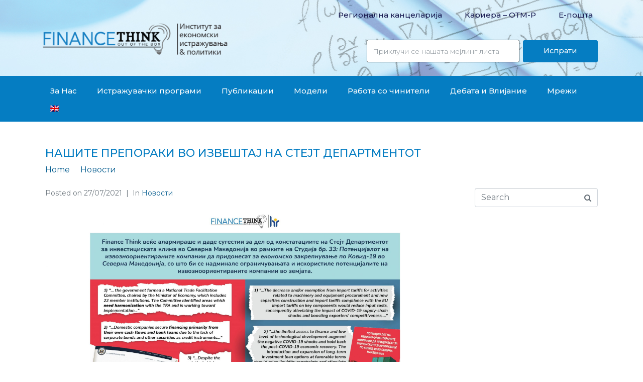

--- FILE ---
content_type: text/html; charset=UTF-8
request_url: https://www.financethink.mk/our-recommendations-in-the-state-department-report/
body_size: 23893
content:
<!DOCTYPE html><html dir="ltr" lang="mk-MK
	prefix=og: https://ogp.me/ns#"><head >	<meta charset="UTF-8" />
	<meta name="viewport" content="width=device-width, initial-scale=1" />
		<style>img:is([sizes="auto" i], [sizes^="auto," i]) { contain-intrinsic-size: 3000px 1500px }</style>
	<link rel="alternate" hreflang="en" href="https://www.financethink.mk/en/our-recommendations-in-the-state-department-report/" />
<link rel="alternate" hreflang="mk" href="https://www.financethink.mk/our-recommendations-in-the-state-department-report/" />

		<!-- All in One SEO 4.3.6.1 - aioseo.com -->
		<meta name="description" content="Finance Think веќе алармираше и даде сугестии за дел од констатациите на Стејт Департментот за инвестициската клима во Северна Македонија во рамките на Студија бр. 33: Потенцијалот на извозноориентираните компании да придонесат за економско закрепнување по Ковид-19 во Северна Македонија, со што би се надминале ограничувањата и искористиле потенцијалите на извозноориентираните компании во земјата." />
		<meta name="robots" content="max-image-preview:large" />
		<link rel="canonical" href="https://www.financethink.mk/our-recommendations-in-the-state-department-report/" />
		<meta name="generator" content="All in One SEO (AIOSEO) 4.3.6.1 " />
		<meta property="og:locale" content="mk_MK" />
		<meta property="og:site_name" content="Finance Think - Economic Research &amp; Policy Institute" />
		<meta property="og:type" content="article" />
		<meta property="og:title" content="Нашите препораки во Извештај на Стејт департментот - Finance Think" />
		<meta property="og:description" content="Finance Think веќе алармираше и даде сугестии за дел од констатациите на Стејт Департментот за инвестициската клима во Северна Македонија во рамките на Студија бр. 33: Потенцијалот на извозноориентираните компании да придонесат за економско закрепнување по Ковид-19 во Северна Македонија, со што би се надминале ограничувањата и искористиле потенцијалите на извозноориентираните компании во земјата." />
		<meta property="og:url" content="https://www.financethink.mk/our-recommendations-in-the-state-department-report/" />
		<meta property="article:published_time" content="2021-07-27T12:41:16+00:00" />
		<meta property="article:modified_time" content="2021-07-27T12:42:34+00:00" />
		<meta name="twitter:card" content="summary_large_image" />
		<meta name="twitter:title" content="Нашите препораки во Извештај на Стејт департментот - Finance Think" />
		<meta name="twitter:description" content="Finance Think веќе алармираше и даде сугестии за дел од констатациите на Стејт Департментот за инвестициската клима во Северна Македонија во рамките на Студија бр. 33: Потенцијалот на извозноориентираните компании да придонесат за економско закрепнување по Ковид-19 во Северна Македонија, со што би се надминале ограничувањата и искористиле потенцијалите на извозноориентираните компании во земјата." />
		<script type="application/ld+json" class="aioseo-schema">
			{"@context":"https:\/\/schema.org","@graph":[{"@type":"BlogPosting","@id":"https:\/\/www.financethink.mk\/our-recommendations-in-the-state-department-report\/#blogposting","name":"\u041d\u0430\u0448\u0438\u0442\u0435 \u043f\u0440\u0435\u043f\u043e\u0440\u0430\u043a\u0438 \u0432\u043e \u0418\u0437\u0432\u0435\u0448\u0442\u0430\u0458 \u043d\u0430 \u0421\u0442\u0435\u0458\u0442 \u0434\u0435\u043f\u0430\u0440\u0442\u043c\u0435\u043d\u0442\u043e\u0442 - Finance Think","headline":"\u041d\u0430\u0448\u0438\u0442\u0435 \u043f\u0440\u0435\u043f\u043e\u0440\u0430\u043a\u0438 \u0432\u043e \u0418\u0437\u0432\u0435\u0448\u0442\u0430\u0458 \u043d\u0430 \u0421\u0442\u0435\u0458\u0442 \u0434\u0435\u043f\u0430\u0440\u0442\u043c\u0435\u043d\u0442\u043e\u0442","author":{"@id":"https:\/\/www.financethink.mk\/author\/financethink\/#author"},"publisher":{"@id":"https:\/\/www.financethink.mk\/#organization"},"image":{"@type":"ImageObject","url":"https:\/\/www.financethink.mk\/wp-content\/uploads\/2021\/07\/US-2021-Investment-Climate-Statements-Baner-01-01-1-scaled.jpg","width":2560,"height":1401},"datePublished":"2021-07-27T12:41:16+01:00","dateModified":"2021-07-27T12:42:34+01:00","inLanguage":"mk-MK","mainEntityOfPage":{"@id":"https:\/\/www.financethink.mk\/our-recommendations-in-the-state-department-report\/#webpage"},"isPartOf":{"@id":"https:\/\/www.financethink.mk\/our-recommendations-in-the-state-department-report\/#webpage"},"articleSection":"\u041d\u043e\u0432\u043e\u0441\u0442\u0438"},{"@type":"BreadcrumbList","@id":"https:\/\/www.financethink.mk\/our-recommendations-in-the-state-department-report\/#breadcrumblist","itemListElement":[{"@type":"ListItem","@id":"https:\/\/www.financethink.mk\/#listItem","position":1,"item":{"@type":"WebPage","@id":"https:\/\/www.financethink.mk\/","name":"Home","description":"\u041d\u043e\u0432\u0430 \u0421\u0442\u0443\u0434\u0438\u0458\u0430 \u0437\u0430 \u043f\u043e\u043b\u0438\u0442\u0438\u043a\u0438\u0442\u0435 57! 01\/01\/2026 \u041d\u043e\u0432\u0430 \u0421\u0442\u0443\u0434\u0438\u0458\u0430 \u0437\u0430 \u043f\u043e\u043b\u0438\u0442\u0438\u043a\u0438\u0442\u0435 \u0410\u043d\u0430\u043b\u0438\u0437\u0438\u0440\u0430\u043c\u0435 \u043a\u0430\u043a\u043e \u0458\u0430\u0432\u043d\u0438\u0442\u0435 \u0444\u0438\u043d\u0430\u043d\u0441\u0438\u0438 \u0441\u0435 \u043f\u0440\u0435\u0442\u0432\u043e\u0440\u0430\u0430\u0442 (\u0438\u043b\u0438 \u043d\u0435) \u0432\u043e \u043f\u043e\u0434\u043e\u0431\u0440\u0438 \u0438\u0441\u0445\u043e\u0434\u0438 \u0432\u043e \u043e\u0431\u0440\u0430\u0437\u043e\u0432\u0430\u043d\u0438\u0435\u0442\u043e \u0438 \u0437\u0434\u0440\u0430\u0432\u0441\u0442\u0432\u043e\u0442\u043e \u0432\u043e \u0448\u0435\u0441\u0442 \u0437\u0435\u043c\u0458\u0438 \u043e\u0434 \u0417\u0430\u043f\u0430\u0434\u0435\u043d \u0411\u0430\u043b\u043a\u0430\u043d, \u043a\u043e\u0440\u0438\u0441\u0442\u0435\u0458\u045c\u0438 \u043f\u0430\u043d\u0435\u043b \u043f\u043e\u0434\u0430\u0442\u043e\u0446\u0438 \u0437\u0430 \u043f\u0435\u0440\u0438\u043e\u0434\u043e\u0442 2006\u20132020 \u0438 CMP \u043c\u0435\u0442\u043e\u0434\u043e\u043b\u043e\u0433\u0438\u0458\u0430. \u041a\u043b\u0443\u0447\u043d\u0438 \u043d\u0430\u043e\u0434\u0438: \u2022 \u041d\u0435 \u0435 \u0434\u043e\u0432\u043e\u043b\u043d\u043e \u043a\u043e\u043b\u043a\u0443 \u0442\u0440\u043e\u0448\u0438\u043c\u0435 \u2014 \u0432\u0430\u0436\u043d\u043e \u0435 \u043a\u0430\u043a\u043e \u0442\u0440\u043e\u0448\u0438\u043c\u0435: \u043f\u043e\u0434\u043e\u0431\u0440\u043e\u0442\u043e \u0438\u0437\u0432\u0440\u0448\u0443\u0432\u0430\u045a\u0435","url":"https:\/\/www.financethink.mk\/"},"nextItem":"https:\/\/www.financethink.mk\/our-recommendations-in-the-state-department-report\/#listItem"},{"@type":"ListItem","@id":"https:\/\/www.financethink.mk\/our-recommendations-in-the-state-department-report\/#listItem","position":2,"item":{"@type":"WebPage","@id":"https:\/\/www.financethink.mk\/our-recommendations-in-the-state-department-report\/","name":"\u041d\u0430\u0448\u0438\u0442\u0435 \u043f\u0440\u0435\u043f\u043e\u0440\u0430\u043a\u0438 \u0432\u043e \u0418\u0437\u0432\u0435\u0448\u0442\u0430\u0458 \u043d\u0430 \u0421\u0442\u0435\u0458\u0442 \u0434\u0435\u043f\u0430\u0440\u0442\u043c\u0435\u043d\u0442\u043e\u0442","description":"Finance Think \u0432\u0435\u045c\u0435 \u0430\u043b\u0430\u0440\u043c\u0438\u0440\u0430\u0448\u0435 \u0438 \u0434\u0430\u0434\u0435 \u0441\u0443\u0433\u0435\u0441\u0442\u0438\u0438 \u0437\u0430 \u0434\u0435\u043b \u043e\u0434 \u043a\u043e\u043d\u0441\u0442\u0430\u0442\u0430\u0446\u0438\u0438\u0442\u0435 \u043d\u0430 \u0421\u0442\u0435\u0458\u0442 \u0414\u0435\u043f\u0430\u0440\u0442\u043c\u0435\u043d\u0442\u043e\u0442 \u0437\u0430 \u0438\u043d\u0432\u0435\u0441\u0442\u0438\u0446\u0438\u0441\u043a\u0430\u0442\u0430 \u043a\u043b\u0438\u043c\u0430 \u0432\u043e \u0421\u0435\u0432\u0435\u0440\u043d\u0430 \u041c\u0430\u043a\u0435\u0434\u043e\u043d\u0438\u0458\u0430 \u0432\u043e \u0440\u0430\u043c\u043a\u0438\u0442\u0435 \u043d\u0430 \u0421\u0442\u0443\u0434\u0438\u0458\u0430 \u0431\u0440. 33: \u041f\u043e\u0442\u0435\u043d\u0446\u0438\u0458\u0430\u043b\u043e\u0442 \u043d\u0430 \u0438\u0437\u0432\u043e\u0437\u043d\u043e\u043e\u0440\u0438\u0435\u043d\u0442\u0438\u0440\u0430\u043d\u0438\u0442\u0435 \u043a\u043e\u043c\u043f\u0430\u043d\u0438\u0438 \u0434\u0430 \u043f\u0440\u0438\u0434\u043e\u043d\u0435\u0441\u0430\u0442 \u0437\u0430 \u0435\u043a\u043e\u043d\u043e\u043c\u0441\u043a\u043e \u0437\u0430\u043a\u0440\u0435\u043f\u043d\u0443\u0432\u0430\u045a\u0435 \u043f\u043e \u041a\u043e\u0432\u0438\u0434-19 \u0432\u043e \u0421\u0435\u0432\u0435\u0440\u043d\u0430 \u041c\u0430\u043a\u0435\u0434\u043e\u043d\u0438\u0458\u0430, \u0441\u043e \u0448\u0442\u043e \u0431\u0438 \u0441\u0435 \u043d\u0430\u0434\u043c\u0438\u043d\u0430\u043b\u0435 \u043e\u0433\u0440\u0430\u043d\u0438\u0447\u0443\u0432\u0430\u045a\u0430\u0442\u0430 \u0438 \u0438\u0441\u043a\u043e\u0440\u0438\u0441\u0442\u0438\u043b\u0435 \u043f\u043e\u0442\u0435\u043d\u0446\u0438\u0458\u0430\u043b\u0438\u0442\u0435 \u043d\u0430 \u0438\u0437\u0432\u043e\u0437\u043d\u043e\u043e\u0440\u0438\u0435\u043d\u0442\u0438\u0440\u0430\u043d\u0438\u0442\u0435 \u043a\u043e\u043c\u043f\u0430\u043d\u0438\u0438 \u0432\u043e \u0437\u0435\u043c\u0458\u0430\u0442\u0430.","url":"https:\/\/www.financethink.mk\/our-recommendations-in-the-state-department-report\/"},"previousItem":"https:\/\/www.financethink.mk\/#listItem"}]},{"@type":"Organization","@id":"https:\/\/www.financethink.mk\/#organization","name":"Finance Think","url":"https:\/\/www.financethink.mk\/"},{"@type":"Person","@id":"https:\/\/www.financethink.mk\/author\/financethink\/#author","url":"https:\/\/www.financethink.mk\/author\/financethink\/","name":"financethink","image":{"@type":"ImageObject","@id":"https:\/\/www.financethink.mk\/our-recommendations-in-the-state-department-report\/#authorImage","url":"https:\/\/secure.gravatar.com\/avatar\/176a42dd485a7bee5ba764dd4ae8e292?s=96&d=mm&r=g","width":96,"height":96,"caption":"financethink"}},{"@type":"WebPage","@id":"https:\/\/www.financethink.mk\/our-recommendations-in-the-state-department-report\/#webpage","url":"https:\/\/www.financethink.mk\/our-recommendations-in-the-state-department-report\/","name":"\u041d\u0430\u0448\u0438\u0442\u0435 \u043f\u0440\u0435\u043f\u043e\u0440\u0430\u043a\u0438 \u0432\u043e \u0418\u0437\u0432\u0435\u0448\u0442\u0430\u0458 \u043d\u0430 \u0421\u0442\u0435\u0458\u0442 \u0434\u0435\u043f\u0430\u0440\u0442\u043c\u0435\u043d\u0442\u043e\u0442 - Finance Think","description":"Finance Think \u0432\u0435\u045c\u0435 \u0430\u043b\u0430\u0440\u043c\u0438\u0440\u0430\u0448\u0435 \u0438 \u0434\u0430\u0434\u0435 \u0441\u0443\u0433\u0435\u0441\u0442\u0438\u0438 \u0437\u0430 \u0434\u0435\u043b \u043e\u0434 \u043a\u043e\u043d\u0441\u0442\u0430\u0442\u0430\u0446\u0438\u0438\u0442\u0435 \u043d\u0430 \u0421\u0442\u0435\u0458\u0442 \u0414\u0435\u043f\u0430\u0440\u0442\u043c\u0435\u043d\u0442\u043e\u0442 \u0437\u0430 \u0438\u043d\u0432\u0435\u0441\u0442\u0438\u0446\u0438\u0441\u043a\u0430\u0442\u0430 \u043a\u043b\u0438\u043c\u0430 \u0432\u043e \u0421\u0435\u0432\u0435\u0440\u043d\u0430 \u041c\u0430\u043a\u0435\u0434\u043e\u043d\u0438\u0458\u0430 \u0432\u043e \u0440\u0430\u043c\u043a\u0438\u0442\u0435 \u043d\u0430 \u0421\u0442\u0443\u0434\u0438\u0458\u0430 \u0431\u0440. 33: \u041f\u043e\u0442\u0435\u043d\u0446\u0438\u0458\u0430\u043b\u043e\u0442 \u043d\u0430 \u0438\u0437\u0432\u043e\u0437\u043d\u043e\u043e\u0440\u0438\u0435\u043d\u0442\u0438\u0440\u0430\u043d\u0438\u0442\u0435 \u043a\u043e\u043c\u043f\u0430\u043d\u0438\u0438 \u0434\u0430 \u043f\u0440\u0438\u0434\u043e\u043d\u0435\u0441\u0430\u0442 \u0437\u0430 \u0435\u043a\u043e\u043d\u043e\u043c\u0441\u043a\u043e \u0437\u0430\u043a\u0440\u0435\u043f\u043d\u0443\u0432\u0430\u045a\u0435 \u043f\u043e \u041a\u043e\u0432\u0438\u0434-19 \u0432\u043e \u0421\u0435\u0432\u0435\u0440\u043d\u0430 \u041c\u0430\u043a\u0435\u0434\u043e\u043d\u0438\u0458\u0430, \u0441\u043e \u0448\u0442\u043e \u0431\u0438 \u0441\u0435 \u043d\u0430\u0434\u043c\u0438\u043d\u0430\u043b\u0435 \u043e\u0433\u0440\u0430\u043d\u0438\u0447\u0443\u0432\u0430\u045a\u0430\u0442\u0430 \u0438 \u0438\u0441\u043a\u043e\u0440\u0438\u0441\u0442\u0438\u043b\u0435 \u043f\u043e\u0442\u0435\u043d\u0446\u0438\u0458\u0430\u043b\u0438\u0442\u0435 \u043d\u0430 \u0438\u0437\u0432\u043e\u0437\u043d\u043e\u043e\u0440\u0438\u0435\u043d\u0442\u0438\u0440\u0430\u043d\u0438\u0442\u0435 \u043a\u043e\u043c\u043f\u0430\u043d\u0438\u0438 \u0432\u043e \u0437\u0435\u043c\u0458\u0430\u0442\u0430.","inLanguage":"mk-MK","isPartOf":{"@id":"https:\/\/www.financethink.mk\/#website"},"breadcrumb":{"@id":"https:\/\/www.financethink.mk\/our-recommendations-in-the-state-department-report\/#breadcrumblist"},"author":{"@id":"https:\/\/www.financethink.mk\/author\/financethink\/#author"},"creator":{"@id":"https:\/\/www.financethink.mk\/author\/financethink\/#author"},"image":{"@type":"ImageObject","url":"https:\/\/www.financethink.mk\/wp-content\/uploads\/2021\/07\/US-2021-Investment-Climate-Statements-Baner-01-01-1-scaled.jpg","@id":"https:\/\/www.financethink.mk\/#mainImage","width":2560,"height":1401},"primaryImageOfPage":{"@id":"https:\/\/www.financethink.mk\/our-recommendations-in-the-state-department-report\/#mainImage"},"datePublished":"2021-07-27T12:41:16+01:00","dateModified":"2021-07-27T12:42:34+01:00"},{"@type":"WebSite","@id":"https:\/\/www.financethink.mk\/#website","url":"https:\/\/www.financethink.mk\/","name":"Finance Think","description":"Economic Research & Policy Institute","inLanguage":"mk-MK","publisher":{"@id":"https:\/\/www.financethink.mk\/#organization"}}]}
		</script>
		<!-- All in One SEO -->


	<!-- This site is optimized with the Yoast SEO plugin v15.2.1 - https://yoast.com/wordpress/plugins/seo/ -->
	<title>Нашите препораки во Извештај на Стејт департментот - Finance Think</title>
	<meta name="robots" content="index, follow, max-snippet:-1, max-image-preview:large, max-video-preview:-1" />
	<link rel="canonical" href="https://www.financethink.mk/our-recommendations-in-the-state-department-report/" />
	<meta property="og:locale" content="mk_MK" />
	<meta property="og:type" content="article" />
	<meta property="og:title" content="Нашите препораки во Извештај на Стејт департментот - Finance Think" />
	<meta property="og:description" content="Finance Think веќе алармираше и даде сугестии за дел од констатациите на Стејт Департментот за инвестициската клима во Северна Македонија во рамките на Студија бр. 33: Потенцијалот на извозноориентираните компании да придонесат за економско закрепнување по Ковид-19 во Северна Македонија, со што би се надминале ограничувањата и искористиле потенцијалите на извозноориентираните компании во земјата." />
	<meta property="og:url" content="https://www.financethink.mk/our-recommendations-in-the-state-department-report/" />
	<meta property="og:site_name" content="Finance Think" />
	<meta property="article:publisher" content="https://www.facebook.com/FinanceThink/" />
	<meta property="article:published_time" content="2021-07-27T12:41:16+00:00" />
	<meta property="article:modified_time" content="2021-07-27T12:42:34+00:00" />
	<meta property="og:image" content="https://www.financethink.mk/wp-content/uploads/2021/07/US-2021-Investment-Climate-Statements-Baner-01-01-1-scaled.jpg" />
	<meta property="og:image:width" content="2560" />
	<meta property="og:image:height" content="1401" />
	<meta name="twitter:card" content="summary_large_image" />
	<meta name="twitter:creator" content="@FinanceThinkMk" />
	<meta name="twitter:site" content="@FinanceThinkMk" />
	<meta name="twitter:label1" content="Written by">
	<meta name="twitter:data1" content="financethink">
	<meta name="twitter:label2" content="Est. reading time">
	<meta name="twitter:data2" content="0 минути">
	<script type="application/ld+json" class="yoast-schema-graph">{"@context":"https://schema.org","@graph":[{"@type":"Organization","@id":"https://www.financethink.mk/#organization","name":"Finance Think","url":"https://www.financethink.mk/","sameAs":["https://www.facebook.com/FinanceThink/","https://www.instagram.com/financethink/","https://www.linkedin.com/company/finance-think/","https://www.youtube.com/channel/UCD6gRM3OLdcWAym_X2OYkNw","https://twitter.com/FinanceThinkMk"],"logo":{"@type":"ImageObject","@id":"https://www.financethink.mk/#logo","inLanguage":"mk-MK","url":"https://www.financethink.mk/wp-content/uploads/2020/09/logo-web-mk.png","width":800,"height":193,"caption":"Finance Think"},"image":{"@id":"https://www.financethink.mk/#logo"}},{"@type":"WebSite","@id":"https://www.financethink.mk/#website","url":"https://www.financethink.mk/","name":"Finance Think","description":"Economic Research &amp; Policy Institute","publisher":{"@id":"https://www.financethink.mk/#organization"},"potentialAction":[{"@type":"SearchAction","target":"https://www.financethink.mk/?s={search_term_string}","query-input":"required name=search_term_string"}],"inLanguage":"mk-MK"},{"@type":"ImageObject","@id":"https://www.financethink.mk/our-recommendations-in-the-state-department-report/#primaryimage","inLanguage":"mk-MK","url":"https://www.financethink.mk/wp-content/uploads/2021/07/US-2021-Investment-Climate-Statements-Baner-01-01-1-scaled.jpg","width":2560,"height":1401},{"@type":"WebPage","@id":"https://www.financethink.mk/our-recommendations-in-the-state-department-report/#webpage","url":"https://www.financethink.mk/our-recommendations-in-the-state-department-report/","name":"\u041d\u0430\u0448\u0438\u0442\u0435 \u043f\u0440\u0435\u043f\u043e\u0440\u0430\u043a\u0438 \u0432\u043e \u0418\u0437\u0432\u0435\u0448\u0442\u0430\u0458 \u043d\u0430 \u0421\u0442\u0435\u0458\u0442 \u0434\u0435\u043f\u0430\u0440\u0442\u043c\u0435\u043d\u0442\u043e\u0442 - Finance Think","isPartOf":{"@id":"https://www.financethink.mk/#website"},"primaryImageOfPage":{"@id":"https://www.financethink.mk/our-recommendations-in-the-state-department-report/#primaryimage"},"datePublished":"2021-07-27T12:41:16+00:00","dateModified":"2021-07-27T12:42:34+00:00","inLanguage":"mk-MK","potentialAction":[{"@type":"ReadAction","target":["https://www.financethink.mk/our-recommendations-in-the-state-department-report/"]}]},{"@type":"Article","@id":"https://www.financethink.mk/our-recommendations-in-the-state-department-report/#article","isPartOf":{"@id":"https://www.financethink.mk/our-recommendations-in-the-state-department-report/#webpage"},"author":{"@id":"https://www.financethink.mk/#/schema/person/76d1014db8b70f5c8f5db31398394e1b"},"headline":"\u041d\u0430\u0448\u0438\u0442\u0435 \u043f\u0440\u0435\u043f\u043e\u0440\u0430\u043a\u0438 \u0432\u043e \u0418\u0437\u0432\u0435\u0448\u0442\u0430\u0458 \u043d\u0430 \u0421\u0442\u0435\u0458\u0442 \u0434\u0435\u043f\u0430\u0440\u0442\u043c\u0435\u043d\u0442\u043e\u0442","datePublished":"2021-07-27T12:41:16+00:00","dateModified":"2021-07-27T12:42:34+00:00","mainEntityOfPage":{"@id":"https://www.financethink.mk/our-recommendations-in-the-state-department-report/#webpage"},"publisher":{"@id":"https://www.financethink.mk/#organization"},"image":{"@id":"https://www.financethink.mk/our-recommendations-in-the-state-department-report/#primaryimage"},"articleSection":"\u041d\u043e\u0432\u043e\u0441\u0442\u0438","inLanguage":"mk-MK"},{"@type":"Person","@id":"https://www.financethink.mk/#/schema/person/76d1014db8b70f5c8f5db31398394e1b","name":"financethink","image":{"@type":"ImageObject","@id":"https://www.financethink.mk/#personlogo","inLanguage":"mk-MK","url":"https://secure.gravatar.com/avatar/176a42dd485a7bee5ba764dd4ae8e292?s=96&d=mm&r=g","caption":"financethink"},"sameAs":["https://www.financethink.mk"]}]}</script>
	<!-- / Yoast SEO plugin. -->


<link rel="alternate" type="application/rss+xml" title="Finance Think &raquo; Фид" href="https://www.financethink.mk/feed/" />
		<!-- This site uses the Google Analytics by MonsterInsights plugin v9.11.1 - Using Analytics tracking - https://www.monsterinsights.com/ -->
							<script src="//www.googletagmanager.com/gtag/js?id=G-BNTVBH2JYF"  data-cfasync="false" data-wpfc-render="false" type="text/javascript" async></script>
			<script data-cfasync="false" data-wpfc-render="false" type="text/javascript">
				var mi_version = '9.11.1';
				var mi_track_user = true;
				var mi_no_track_reason = '';
								var MonsterInsightsDefaultLocations = {"page_location":"https:\/\/www.financethink.mk\/our-recommendations-in-the-state-department-report\/","page_referrer":"https:\/\/www.financethink.mk\/our-recommendations-in-the-state-department-report"};
								if ( typeof MonsterInsightsPrivacyGuardFilter === 'function' ) {
					var MonsterInsightsLocations = (typeof MonsterInsightsExcludeQuery === 'object') ? MonsterInsightsPrivacyGuardFilter( MonsterInsightsExcludeQuery ) : MonsterInsightsPrivacyGuardFilter( MonsterInsightsDefaultLocations );
				} else {
					var MonsterInsightsLocations = (typeof MonsterInsightsExcludeQuery === 'object') ? MonsterInsightsExcludeQuery : MonsterInsightsDefaultLocations;
				}

								var disableStrs = [
										'ga-disable-G-BNTVBH2JYF',
									];

				/* Function to detect opted out users */
				function __gtagTrackerIsOptedOut() {
					for (var index = 0; index < disableStrs.length; index++) {
						if (document.cookie.indexOf(disableStrs[index] + '=true') > -1) {
							return true;
						}
					}

					return false;
				}

				/* Disable tracking if the opt-out cookie exists. */
				if (__gtagTrackerIsOptedOut()) {
					for (var index = 0; index < disableStrs.length; index++) {
						window[disableStrs[index]] = true;
					}
				}

				/* Opt-out function */
				function __gtagTrackerOptout() {
					for (var index = 0; index < disableStrs.length; index++) {
						document.cookie = disableStrs[index] + '=true; expires=Thu, 31 Dec 2099 23:59:59 UTC; path=/';
						window[disableStrs[index]] = true;
					}
				}

				if ('undefined' === typeof gaOptout) {
					function gaOptout() {
						__gtagTrackerOptout();
					}
				}
								window.dataLayer = window.dataLayer || [];

				window.MonsterInsightsDualTracker = {
					helpers: {},
					trackers: {},
				};
				if (mi_track_user) {
					function __gtagDataLayer() {
						dataLayer.push(arguments);
					}

					function __gtagTracker(type, name, parameters) {
						if (!parameters) {
							parameters = {};
						}

						if (parameters.send_to) {
							__gtagDataLayer.apply(null, arguments);
							return;
						}

						if (type === 'event') {
														parameters.send_to = monsterinsights_frontend.v4_id;
							var hookName = name;
							if (typeof parameters['event_category'] !== 'undefined') {
								hookName = parameters['event_category'] + ':' + name;
							}

							if (typeof MonsterInsightsDualTracker.trackers[hookName] !== 'undefined') {
								MonsterInsightsDualTracker.trackers[hookName](parameters);
							} else {
								__gtagDataLayer('event', name, parameters);
							}
							
						} else {
							__gtagDataLayer.apply(null, arguments);
						}
					}

					__gtagTracker('js', new Date());
					__gtagTracker('set', {
						'developer_id.dZGIzZG': true,
											});
					if ( MonsterInsightsLocations.page_location ) {
						__gtagTracker('set', MonsterInsightsLocations);
					}
										__gtagTracker('config', 'G-BNTVBH2JYF', {"forceSSL":"true","link_attribution":"true"} );
										window.gtag = __gtagTracker;										(function () {
						/* https://developers.google.com/analytics/devguides/collection/analyticsjs/ */
						/* ga and __gaTracker compatibility shim. */
						var noopfn = function () {
							return null;
						};
						var newtracker = function () {
							return new Tracker();
						};
						var Tracker = function () {
							return null;
						};
						var p = Tracker.prototype;
						p.get = noopfn;
						p.set = noopfn;
						p.send = function () {
							var args = Array.prototype.slice.call(arguments);
							args.unshift('send');
							__gaTracker.apply(null, args);
						};
						var __gaTracker = function () {
							var len = arguments.length;
							if (len === 0) {
								return;
							}
							var f = arguments[len - 1];
							if (typeof f !== 'object' || f === null || typeof f.hitCallback !== 'function') {
								if ('send' === arguments[0]) {
									var hitConverted, hitObject = false, action;
									if ('event' === arguments[1]) {
										if ('undefined' !== typeof arguments[3]) {
											hitObject = {
												'eventAction': arguments[3],
												'eventCategory': arguments[2],
												'eventLabel': arguments[4],
												'value': arguments[5] ? arguments[5] : 1,
											}
										}
									}
									if ('pageview' === arguments[1]) {
										if ('undefined' !== typeof arguments[2]) {
											hitObject = {
												'eventAction': 'page_view',
												'page_path': arguments[2],
											}
										}
									}
									if (typeof arguments[2] === 'object') {
										hitObject = arguments[2];
									}
									if (typeof arguments[5] === 'object') {
										Object.assign(hitObject, arguments[5]);
									}
									if ('undefined' !== typeof arguments[1].hitType) {
										hitObject = arguments[1];
										if ('pageview' === hitObject.hitType) {
											hitObject.eventAction = 'page_view';
										}
									}
									if (hitObject) {
										action = 'timing' === arguments[1].hitType ? 'timing_complete' : hitObject.eventAction;
										hitConverted = mapArgs(hitObject);
										__gtagTracker('event', action, hitConverted);
									}
								}
								return;
							}

							function mapArgs(args) {
								var arg, hit = {};
								var gaMap = {
									'eventCategory': 'event_category',
									'eventAction': 'event_action',
									'eventLabel': 'event_label',
									'eventValue': 'event_value',
									'nonInteraction': 'non_interaction',
									'timingCategory': 'event_category',
									'timingVar': 'name',
									'timingValue': 'value',
									'timingLabel': 'event_label',
									'page': 'page_path',
									'location': 'page_location',
									'title': 'page_title',
									'referrer' : 'page_referrer',
								};
								for (arg in args) {
																		if (!(!args.hasOwnProperty(arg) || !gaMap.hasOwnProperty(arg))) {
										hit[gaMap[arg]] = args[arg];
									} else {
										hit[arg] = args[arg];
									}
								}
								return hit;
							}

							try {
								f.hitCallback();
							} catch (ex) {
							}
						};
						__gaTracker.create = newtracker;
						__gaTracker.getByName = newtracker;
						__gaTracker.getAll = function () {
							return [];
						};
						__gaTracker.remove = noopfn;
						__gaTracker.loaded = true;
						window['__gaTracker'] = __gaTracker;
					})();
									} else {
										console.log("");
					(function () {
						function __gtagTracker() {
							return null;
						}

						window['__gtagTracker'] = __gtagTracker;
						window['gtag'] = __gtagTracker;
					})();
									}
			</script>
							<!-- / Google Analytics by MonsterInsights -->
		<script type="text/javascript">
/* <![CDATA[ */
window._wpemojiSettings = {"baseUrl":"https:\/\/s.w.org\/images\/core\/emoji\/15.0.3\/72x72\/","ext":".png","svgUrl":"https:\/\/s.w.org\/images\/core\/emoji\/15.0.3\/svg\/","svgExt":".svg","source":{"concatemoji":"https:\/\/www.financethink.mk\/wp-includes\/js\/wp-emoji-release.min.js?ver=6.7.1"}};
/*! This file is auto-generated */
!function(i,n){var o,s,e;function c(e){try{var t={supportTests:e,timestamp:(new Date).valueOf()};sessionStorage.setItem(o,JSON.stringify(t))}catch(e){}}function p(e,t,n){e.clearRect(0,0,e.canvas.width,e.canvas.height),e.fillText(t,0,0);var t=new Uint32Array(e.getImageData(0,0,e.canvas.width,e.canvas.height).data),r=(e.clearRect(0,0,e.canvas.width,e.canvas.height),e.fillText(n,0,0),new Uint32Array(e.getImageData(0,0,e.canvas.width,e.canvas.height).data));return t.every(function(e,t){return e===r[t]})}function u(e,t,n){switch(t){case"flag":return n(e,"\ud83c\udff3\ufe0f\u200d\u26a7\ufe0f","\ud83c\udff3\ufe0f\u200b\u26a7\ufe0f")?!1:!n(e,"\ud83c\uddfa\ud83c\uddf3","\ud83c\uddfa\u200b\ud83c\uddf3")&&!n(e,"\ud83c\udff4\udb40\udc67\udb40\udc62\udb40\udc65\udb40\udc6e\udb40\udc67\udb40\udc7f","\ud83c\udff4\u200b\udb40\udc67\u200b\udb40\udc62\u200b\udb40\udc65\u200b\udb40\udc6e\u200b\udb40\udc67\u200b\udb40\udc7f");case"emoji":return!n(e,"\ud83d\udc26\u200d\u2b1b","\ud83d\udc26\u200b\u2b1b")}return!1}function f(e,t,n){var r="undefined"!=typeof WorkerGlobalScope&&self instanceof WorkerGlobalScope?new OffscreenCanvas(300,150):i.createElement("canvas"),a=r.getContext("2d",{willReadFrequently:!0}),o=(a.textBaseline="top",a.font="600 32px Arial",{});return e.forEach(function(e){o[e]=t(a,e,n)}),o}function t(e){var t=i.createElement("script");t.src=e,t.defer=!0,i.head.appendChild(t)}"undefined"!=typeof Promise&&(o="wpEmojiSettingsSupports",s=["flag","emoji"],n.supports={everything:!0,everythingExceptFlag:!0},e=new Promise(function(e){i.addEventListener("DOMContentLoaded",e,{once:!0})}),new Promise(function(t){var n=function(){try{var e=JSON.parse(sessionStorage.getItem(o));if("object"==typeof e&&"number"==typeof e.timestamp&&(new Date).valueOf()<e.timestamp+604800&&"object"==typeof e.supportTests)return e.supportTests}catch(e){}return null}();if(!n){if("undefined"!=typeof Worker&&"undefined"!=typeof OffscreenCanvas&&"undefined"!=typeof URL&&URL.createObjectURL&&"undefined"!=typeof Blob)try{var e="postMessage("+f.toString()+"("+[JSON.stringify(s),u.toString(),p.toString()].join(",")+"));",r=new Blob([e],{type:"text/javascript"}),a=new Worker(URL.createObjectURL(r),{name:"wpTestEmojiSupports"});return void(a.onmessage=function(e){c(n=e.data),a.terminate(),t(n)})}catch(e){}c(n=f(s,u,p))}t(n)}).then(function(e){for(var t in e)n.supports[t]=e[t],n.supports.everything=n.supports.everything&&n.supports[t],"flag"!==t&&(n.supports.everythingExceptFlag=n.supports.everythingExceptFlag&&n.supports[t]);n.supports.everythingExceptFlag=n.supports.everythingExceptFlag&&!n.supports.flag,n.DOMReady=!1,n.readyCallback=function(){n.DOMReady=!0}}).then(function(){return e}).then(function(){var e;n.supports.everything||(n.readyCallback(),(e=n.source||{}).concatemoji?t(e.concatemoji):e.wpemoji&&e.twemoji&&(t(e.twemoji),t(e.wpemoji)))}))}((window,document),window._wpemojiSettings);
/* ]]> */
</script>
<style id='wp-emoji-styles-inline-css' type='text/css'>

	img.wp-smiley, img.emoji {
		display: inline !important;
		border: none !important;
		box-shadow: none !important;
		height: 1em !important;
		width: 1em !important;
		margin: 0 0.07em !important;
		vertical-align: -0.1em !important;
		background: none !important;
		padding: 0 !important;
	}
</style>
<link rel='stylesheet' id='wp-block-library-css' href='https://www.financethink.mk/wp-includes/css/dist/block-library/style.min.css?ver=6.7.1' type='text/css' media='all' />
<style id='wp-block-library-theme-inline-css' type='text/css'>
.wp-block-audio :where(figcaption){color:#555;font-size:13px;text-align:center}.is-dark-theme .wp-block-audio :where(figcaption){color:#ffffffa6}.wp-block-audio{margin:0 0 1em}.wp-block-code{border:1px solid #ccc;border-radius:4px;font-family:Menlo,Consolas,monaco,monospace;padding:.8em 1em}.wp-block-embed :where(figcaption){color:#555;font-size:13px;text-align:center}.is-dark-theme .wp-block-embed :where(figcaption){color:#ffffffa6}.wp-block-embed{margin:0 0 1em}.blocks-gallery-caption{color:#555;font-size:13px;text-align:center}.is-dark-theme .blocks-gallery-caption{color:#ffffffa6}:root :where(.wp-block-image figcaption){color:#555;font-size:13px;text-align:center}.is-dark-theme :root :where(.wp-block-image figcaption){color:#ffffffa6}.wp-block-image{margin:0 0 1em}.wp-block-pullquote{border-bottom:4px solid;border-top:4px solid;color:currentColor;margin-bottom:1.75em}.wp-block-pullquote cite,.wp-block-pullquote footer,.wp-block-pullquote__citation{color:currentColor;font-size:.8125em;font-style:normal;text-transform:uppercase}.wp-block-quote{border-left:.25em solid;margin:0 0 1.75em;padding-left:1em}.wp-block-quote cite,.wp-block-quote footer{color:currentColor;font-size:.8125em;font-style:normal;position:relative}.wp-block-quote:where(.has-text-align-right){border-left:none;border-right:.25em solid;padding-left:0;padding-right:1em}.wp-block-quote:where(.has-text-align-center){border:none;padding-left:0}.wp-block-quote.is-large,.wp-block-quote.is-style-large,.wp-block-quote:where(.is-style-plain){border:none}.wp-block-search .wp-block-search__label{font-weight:700}.wp-block-search__button{border:1px solid #ccc;padding:.375em .625em}:where(.wp-block-group.has-background){padding:1.25em 2.375em}.wp-block-separator.has-css-opacity{opacity:.4}.wp-block-separator{border:none;border-bottom:2px solid;margin-left:auto;margin-right:auto}.wp-block-separator.has-alpha-channel-opacity{opacity:1}.wp-block-separator:not(.is-style-wide):not(.is-style-dots){width:100px}.wp-block-separator.has-background:not(.is-style-dots){border-bottom:none;height:1px}.wp-block-separator.has-background:not(.is-style-wide):not(.is-style-dots){height:2px}.wp-block-table{margin:0 0 1em}.wp-block-table td,.wp-block-table th{word-break:normal}.wp-block-table :where(figcaption){color:#555;font-size:13px;text-align:center}.is-dark-theme .wp-block-table :where(figcaption){color:#ffffffa6}.wp-block-video :where(figcaption){color:#555;font-size:13px;text-align:center}.is-dark-theme .wp-block-video :where(figcaption){color:#ffffffa6}.wp-block-video{margin:0 0 1em}:root :where(.wp-block-template-part.has-background){margin-bottom:0;margin-top:0;padding:1.25em 2.375em}
</style>
<link rel='stylesheet' id='jet-engine-frontend-css' href='https://www.financethink.mk/wp-content/plugins/jet-engine/assets/css/frontend.css?ver=2.5.4' type='text/css' media='all' />
<style id='classic-theme-styles-inline-css' type='text/css'>
/*! This file is auto-generated */
.wp-block-button__link{color:#fff;background-color:#32373c;border-radius:9999px;box-shadow:none;text-decoration:none;padding:calc(.667em + 2px) calc(1.333em + 2px);font-size:1.125em}.wp-block-file__button{background:#32373c;color:#fff;text-decoration:none}
</style>
<style id='global-styles-inline-css' type='text/css'>
:root{--wp--preset--aspect-ratio--square: 1;--wp--preset--aspect-ratio--4-3: 4/3;--wp--preset--aspect-ratio--3-4: 3/4;--wp--preset--aspect-ratio--3-2: 3/2;--wp--preset--aspect-ratio--2-3: 2/3;--wp--preset--aspect-ratio--16-9: 16/9;--wp--preset--aspect-ratio--9-16: 9/16;--wp--preset--color--black: #000000;--wp--preset--color--cyan-bluish-gray: #abb8c3;--wp--preset--color--white: #ffffff;--wp--preset--color--pale-pink: #f78da7;--wp--preset--color--vivid-red: #cf2e2e;--wp--preset--color--luminous-vivid-orange: #ff6900;--wp--preset--color--luminous-vivid-amber: #fcb900;--wp--preset--color--light-green-cyan: #7bdcb5;--wp--preset--color--vivid-green-cyan: #00d084;--wp--preset--color--pale-cyan-blue: #8ed1fc;--wp--preset--color--vivid-cyan-blue: #0693e3;--wp--preset--color--vivid-purple: #9b51e0;--wp--preset--gradient--vivid-cyan-blue-to-vivid-purple: linear-gradient(135deg,rgba(6,147,227,1) 0%,rgb(155,81,224) 100%);--wp--preset--gradient--light-green-cyan-to-vivid-green-cyan: linear-gradient(135deg,rgb(122,220,180) 0%,rgb(0,208,130) 100%);--wp--preset--gradient--luminous-vivid-amber-to-luminous-vivid-orange: linear-gradient(135deg,rgba(252,185,0,1) 0%,rgba(255,105,0,1) 100%);--wp--preset--gradient--luminous-vivid-orange-to-vivid-red: linear-gradient(135deg,rgba(255,105,0,1) 0%,rgb(207,46,46) 100%);--wp--preset--gradient--very-light-gray-to-cyan-bluish-gray: linear-gradient(135deg,rgb(238,238,238) 0%,rgb(169,184,195) 100%);--wp--preset--gradient--cool-to-warm-spectrum: linear-gradient(135deg,rgb(74,234,220) 0%,rgb(151,120,209) 20%,rgb(207,42,186) 40%,rgb(238,44,130) 60%,rgb(251,105,98) 80%,rgb(254,248,76) 100%);--wp--preset--gradient--blush-light-purple: linear-gradient(135deg,rgb(255,206,236) 0%,rgb(152,150,240) 100%);--wp--preset--gradient--blush-bordeaux: linear-gradient(135deg,rgb(254,205,165) 0%,rgb(254,45,45) 50%,rgb(107,0,62) 100%);--wp--preset--gradient--luminous-dusk: linear-gradient(135deg,rgb(255,203,112) 0%,rgb(199,81,192) 50%,rgb(65,88,208) 100%);--wp--preset--gradient--pale-ocean: linear-gradient(135deg,rgb(255,245,203) 0%,rgb(182,227,212) 50%,rgb(51,167,181) 100%);--wp--preset--gradient--electric-grass: linear-gradient(135deg,rgb(202,248,128) 0%,rgb(113,206,126) 100%);--wp--preset--gradient--midnight: linear-gradient(135deg,rgb(2,3,129) 0%,rgb(40,116,252) 100%);--wp--preset--font-size--small: 13px;--wp--preset--font-size--medium: 20px;--wp--preset--font-size--large: 36px;--wp--preset--font-size--x-large: 42px;--wp--preset--spacing--20: 0.44rem;--wp--preset--spacing--30: 0.67rem;--wp--preset--spacing--40: 1rem;--wp--preset--spacing--50: 1.5rem;--wp--preset--spacing--60: 2.25rem;--wp--preset--spacing--70: 3.38rem;--wp--preset--spacing--80: 5.06rem;--wp--preset--shadow--natural: 6px 6px 9px rgba(0, 0, 0, 0.2);--wp--preset--shadow--deep: 12px 12px 50px rgba(0, 0, 0, 0.4);--wp--preset--shadow--sharp: 6px 6px 0px rgba(0, 0, 0, 0.2);--wp--preset--shadow--outlined: 6px 6px 0px -3px rgba(255, 255, 255, 1), 6px 6px rgba(0, 0, 0, 1);--wp--preset--shadow--crisp: 6px 6px 0px rgba(0, 0, 0, 1);}:where(.is-layout-flex){gap: 0.5em;}:where(.is-layout-grid){gap: 0.5em;}body .is-layout-flex{display: flex;}.is-layout-flex{flex-wrap: wrap;align-items: center;}.is-layout-flex > :is(*, div){margin: 0;}body .is-layout-grid{display: grid;}.is-layout-grid > :is(*, div){margin: 0;}:where(.wp-block-columns.is-layout-flex){gap: 2em;}:where(.wp-block-columns.is-layout-grid){gap: 2em;}:where(.wp-block-post-template.is-layout-flex){gap: 1.25em;}:where(.wp-block-post-template.is-layout-grid){gap: 1.25em;}.has-black-color{color: var(--wp--preset--color--black) !important;}.has-cyan-bluish-gray-color{color: var(--wp--preset--color--cyan-bluish-gray) !important;}.has-white-color{color: var(--wp--preset--color--white) !important;}.has-pale-pink-color{color: var(--wp--preset--color--pale-pink) !important;}.has-vivid-red-color{color: var(--wp--preset--color--vivid-red) !important;}.has-luminous-vivid-orange-color{color: var(--wp--preset--color--luminous-vivid-orange) !important;}.has-luminous-vivid-amber-color{color: var(--wp--preset--color--luminous-vivid-amber) !important;}.has-light-green-cyan-color{color: var(--wp--preset--color--light-green-cyan) !important;}.has-vivid-green-cyan-color{color: var(--wp--preset--color--vivid-green-cyan) !important;}.has-pale-cyan-blue-color{color: var(--wp--preset--color--pale-cyan-blue) !important;}.has-vivid-cyan-blue-color{color: var(--wp--preset--color--vivid-cyan-blue) !important;}.has-vivid-purple-color{color: var(--wp--preset--color--vivid-purple) !important;}.has-black-background-color{background-color: var(--wp--preset--color--black) !important;}.has-cyan-bluish-gray-background-color{background-color: var(--wp--preset--color--cyan-bluish-gray) !important;}.has-white-background-color{background-color: var(--wp--preset--color--white) !important;}.has-pale-pink-background-color{background-color: var(--wp--preset--color--pale-pink) !important;}.has-vivid-red-background-color{background-color: var(--wp--preset--color--vivid-red) !important;}.has-luminous-vivid-orange-background-color{background-color: var(--wp--preset--color--luminous-vivid-orange) !important;}.has-luminous-vivid-amber-background-color{background-color: var(--wp--preset--color--luminous-vivid-amber) !important;}.has-light-green-cyan-background-color{background-color: var(--wp--preset--color--light-green-cyan) !important;}.has-vivid-green-cyan-background-color{background-color: var(--wp--preset--color--vivid-green-cyan) !important;}.has-pale-cyan-blue-background-color{background-color: var(--wp--preset--color--pale-cyan-blue) !important;}.has-vivid-cyan-blue-background-color{background-color: var(--wp--preset--color--vivid-cyan-blue) !important;}.has-vivid-purple-background-color{background-color: var(--wp--preset--color--vivid-purple) !important;}.has-black-border-color{border-color: var(--wp--preset--color--black) !important;}.has-cyan-bluish-gray-border-color{border-color: var(--wp--preset--color--cyan-bluish-gray) !important;}.has-white-border-color{border-color: var(--wp--preset--color--white) !important;}.has-pale-pink-border-color{border-color: var(--wp--preset--color--pale-pink) !important;}.has-vivid-red-border-color{border-color: var(--wp--preset--color--vivid-red) !important;}.has-luminous-vivid-orange-border-color{border-color: var(--wp--preset--color--luminous-vivid-orange) !important;}.has-luminous-vivid-amber-border-color{border-color: var(--wp--preset--color--luminous-vivid-amber) !important;}.has-light-green-cyan-border-color{border-color: var(--wp--preset--color--light-green-cyan) !important;}.has-vivid-green-cyan-border-color{border-color: var(--wp--preset--color--vivid-green-cyan) !important;}.has-pale-cyan-blue-border-color{border-color: var(--wp--preset--color--pale-cyan-blue) !important;}.has-vivid-cyan-blue-border-color{border-color: var(--wp--preset--color--vivid-cyan-blue) !important;}.has-vivid-purple-border-color{border-color: var(--wp--preset--color--vivid-purple) !important;}.has-vivid-cyan-blue-to-vivid-purple-gradient-background{background: var(--wp--preset--gradient--vivid-cyan-blue-to-vivid-purple) !important;}.has-light-green-cyan-to-vivid-green-cyan-gradient-background{background: var(--wp--preset--gradient--light-green-cyan-to-vivid-green-cyan) !important;}.has-luminous-vivid-amber-to-luminous-vivid-orange-gradient-background{background: var(--wp--preset--gradient--luminous-vivid-amber-to-luminous-vivid-orange) !important;}.has-luminous-vivid-orange-to-vivid-red-gradient-background{background: var(--wp--preset--gradient--luminous-vivid-orange-to-vivid-red) !important;}.has-very-light-gray-to-cyan-bluish-gray-gradient-background{background: var(--wp--preset--gradient--very-light-gray-to-cyan-bluish-gray) !important;}.has-cool-to-warm-spectrum-gradient-background{background: var(--wp--preset--gradient--cool-to-warm-spectrum) !important;}.has-blush-light-purple-gradient-background{background: var(--wp--preset--gradient--blush-light-purple) !important;}.has-blush-bordeaux-gradient-background{background: var(--wp--preset--gradient--blush-bordeaux) !important;}.has-luminous-dusk-gradient-background{background: var(--wp--preset--gradient--luminous-dusk) !important;}.has-pale-ocean-gradient-background{background: var(--wp--preset--gradient--pale-ocean) !important;}.has-electric-grass-gradient-background{background: var(--wp--preset--gradient--electric-grass) !important;}.has-midnight-gradient-background{background: var(--wp--preset--gradient--midnight) !important;}.has-small-font-size{font-size: var(--wp--preset--font-size--small) !important;}.has-medium-font-size{font-size: var(--wp--preset--font-size--medium) !important;}.has-large-font-size{font-size: var(--wp--preset--font-size--large) !important;}.has-x-large-font-size{font-size: var(--wp--preset--font-size--x-large) !important;}
:where(.wp-block-post-template.is-layout-flex){gap: 1.25em;}:where(.wp-block-post-template.is-layout-grid){gap: 1.25em;}
:where(.wp-block-columns.is-layout-flex){gap: 2em;}:where(.wp-block-columns.is-layout-grid){gap: 2em;}
:root :where(.wp-block-pullquote){font-size: 1.5em;line-height: 1.6;}
</style>
<link rel='stylesheet' id='rs-plugin-settings-css' href='https://www.financethink.mk/wp-content/plugins/revslider/public/assets/css/rs6.css?ver=6.2.23' type='text/css' media='all' />
<style id='rs-plugin-settings-inline-css' type='text/css'>
#rs-demo-id {}
</style>
<link rel='stylesheet' id='wpml-legacy-horizontal-list-0-css' href='//www.financethink.mk/wp-content/plugins/sitepress-multilingual-cms/templates/language-switchers/legacy-list-horizontal/style.css?ver=1' type='text/css' media='all' />
<link rel='stylesheet' id='wpml-menu-item-0-css' href='//www.financethink.mk/wp-content/plugins/sitepress-multilingual-cms/templates/language-switchers/menu-item/style.css?ver=1' type='text/css' media='all' />
<link rel='stylesheet' id='jupiterx-css' href='https://www.financethink.mk/wp-content/uploads/jupiterx/compiler/jupiterx/c1e928f.css?ver=1.20.1' type='text/css' media='all' />
<link rel='stylesheet' id='jet-elements-css' href='https://www.financethink.mk/wp-content/plugins/jet-elements/assets/css/jet-elements.css?ver=2.4.1' type='text/css' media='all' />
<link rel='stylesheet' id='jet-elements-skin-css' href='https://www.financethink.mk/wp-content/plugins/jet-elements/assets/css/jet-elements-skin.css?ver=2.4.1' type='text/css' media='all' />
<link rel='stylesheet' id='elementor-icons-css' href='https://www.financethink.mk/wp-content/plugins/elementor/assets/lib/eicons/css/elementor-icons.min.css?ver=5.9.1' type='text/css' media='all' />
<link rel='stylesheet' id='elementor-animations-css' href='https://www.financethink.mk/wp-content/plugins/elementor/assets/lib/animations/animations.min.css?ver=3.0.14' type='text/css' media='all' />
<link rel='stylesheet' id='elementor-frontend-legacy-css' href='https://www.financethink.mk/wp-content/plugins/elementor/assets/css/frontend-legacy.min.css?ver=3.0.14' type='text/css' media='all' />
<link rel='stylesheet' id='elementor-frontend-css' href='https://www.financethink.mk/wp-content/plugins/elementor/assets/css/frontend.min.css?ver=3.0.14' type='text/css' media='all' />
<link rel='stylesheet' id='font-awesome-css' href='https://www.financethink.mk/wp-content/plugins/elementor/assets/lib/font-awesome/css/font-awesome.min.css?ver=4.7.0' type='text/css' media='all' />
<link rel='stylesheet' id='raven-frontend-css' href='https://www.financethink.mk/wp-content/plugins/raven/assets/css/frontend.min.css?ver=1.11.0' type='text/css' media='all' />
<link rel='stylesheet' id='elementor-post-12633-css' href='https://www.financethink.mk/wp-content/uploads/elementor/css/post-12633.css?ver=1705184494' type='text/css' media='all' />
<link rel='stylesheet' id='flatpickr-css' href='https://www.financethink.mk/wp-content/plugins/elementor/assets/lib/flatpickr/flatpickr.min.css?ver=4.1.4' type='text/css' media='all' />
<link rel='stylesheet' id='elementor-global-css' href='https://www.financethink.mk/wp-content/uploads/elementor/css/global.css?ver=1608131761' type='text/css' media='all' />
<link rel='stylesheet' id='elementor-post-408-css' href='https://www.financethink.mk/wp-content/uploads/elementor/css/post-408.css?ver=1608131761' type='text/css' media='all' />
<link rel='stylesheet' id='elementor-post-518-css' href='https://www.financethink.mk/wp-content/uploads/elementor/css/post-518.css?ver=1608131761' type='text/css' media='all' />
<link rel='stylesheet' id='google-fonts-1-css' href='https://fonts.googleapis.com/css?family=Roboto%3A100%2C100italic%2C200%2C200italic%2C300%2C300italic%2C400%2C400italic%2C500%2C500italic%2C600%2C600italic%2C700%2C700italic%2C800%2C800italic%2C900%2C900italic%7CRoboto+Slab%3A100%2C100italic%2C200%2C200italic%2C300%2C300italic%2C400%2C400italic%2C500%2C500italic%2C600%2C600italic%2C700%2C700italic%2C800%2C800italic%2C900%2C900italic%7CMontserrat%3A100%2C100italic%2C200%2C200italic%2C300%2C300italic%2C400%2C400italic%2C500%2C500italic%2C600%2C600italic%2C700%2C700italic%2C800%2C800italic%2C900%2C900italic&#038;ver=6.7.1' type='text/css' media='all' />
<link rel='stylesheet' id='elementor-icons-shared-0-css' href='https://www.financethink.mk/wp-content/plugins/elementor/assets/lib/font-awesome/css/fontawesome.min.css?ver=5.12.0' type='text/css' media='all' />
<link rel='stylesheet' id='elementor-icons-fa-solid-css' href='https://www.financethink.mk/wp-content/plugins/elementor/assets/lib/font-awesome/css/solid.min.css?ver=5.12.0' type='text/css' media='all' />
<link rel='stylesheet' id='elementor-icons-fa-brands-css' href='https://www.financethink.mk/wp-content/plugins/elementor/assets/lib/font-awesome/css/brands.min.css?ver=5.12.0' type='text/css' media='all' />
<script type="text/javascript" src="https://www.financethink.mk/wp-content/plugins/google-analytics-for-wordpress/assets/js/frontend-gtag.min.js?ver=9.11.1" id="monsterinsights-frontend-script-js" async="async" data-wp-strategy="async"></script>
<script data-cfasync="false" data-wpfc-render="false" type="text/javascript" id='monsterinsights-frontend-script-js-extra'>/* <![CDATA[ */
var monsterinsights_frontend = {"js_events_tracking":"true","download_extensions":"doc,pdf,ppt,zip,xls,docx,pptx,xlsx","inbound_paths":"[{\"path\":\"\\\/go\\\/\",\"label\":\"affiliate\"},{\"path\":\"\\\/recommend\\\/\",\"label\":\"affiliate\"}]","home_url":"https:\/\/www.financethink.mk","hash_tracking":"false","v4_id":"G-BNTVBH2JYF"};/* ]]> */
</script>
<script type="text/javascript" src="https://www.financethink.mk/wp-includes/js/jquery/jquery.min.js?ver=3.7.1" id="jquery-core-js"></script>
<script type="text/javascript" src="https://www.financethink.mk/wp-includes/js/jquery/jquery-migrate.min.js?ver=3.4.1" id="jquery-migrate-js"></script>
<script type="text/javascript" src="https://www.financethink.mk/wp-content/plugins/revslider/public/assets/js/rbtools.min.js?ver=6.2.23" id="tp-tools-js"></script>
<script type="text/javascript" src="https://www.financethink.mk/wp-content/plugins/revslider/public/assets/js/rs6.min.js?ver=6.2.23" id="revmin-js"></script>
<script type="text/javascript" src="https://www.financethink.mk/wp-content/themes/jupiterx/lib/admin/assets/lib/webfont/webfont.min.js?ver=1.6.26" id="jupiterx-webfont-js"></script>
<script type="text/javascript" id="jupiterx-webfont-js-after">
/* <![CDATA[ */
WebFont.load({
			google: {
				families: ['Montserrat:100,200,300,400,500,600,700,800,900,100italic,200italic,300italic,400italic,500italic,600italic,700italic,800italic,900italic:latin,cyrillic-ext,cyrillic']
			}
		});
/* ]]> */
</script>
<script type="text/javascript" src="https://www.financethink.mk/wp-content/themes/jupiterx/lib/assets/dist/js/utils.min.js?ver=1.20.1" id="jupiterx-utils-js"></script>
<link rel="https://api.w.org/" href="https://www.financethink.mk/wp-json/" /><link rel="alternate" title="JSON" type="application/json" href="https://www.financethink.mk/wp-json/wp/v2/posts/7217" /><link rel="EditURI" type="application/rsd+xml" title="RSD" href="https://www.financethink.mk/xmlrpc.php?rsd" />
<meta name="generator" content="WordPress 6.7.1" />
<link rel='shortlink' href='https://www.financethink.mk/?p=7217' />
<link rel="alternate" title="oEmbed (JSON)" type="application/json+oembed" href="https://www.financethink.mk/wp-json/oembed/1.0/embed?url=https%3A%2F%2Fwww.financethink.mk%2Four-recommendations-in-the-state-department-report%2F" />
<link rel="alternate" title="oEmbed (XML)" type="text/xml+oembed" href="https://www.financethink.mk/wp-json/oembed/1.0/embed?url=https%3A%2F%2Fwww.financethink.mk%2Four-recommendations-in-the-state-department-report%2F&#038;format=xml" />
<meta name="generator" content="WPML ver:4.0.3 stt:1,34;" />
<meta name="generator" content="Powered by Slider Revolution 6.2.23 - responsive, Mobile-Friendly Slider Plugin for WordPress with comfortable drag and drop interface." />
<link rel="icon" href="https://www.financethink.mk/wp-content/uploads/2020/10/cropped-ft-favicon-01-32x32.png" sizes="32x32" />
<link rel="icon" href="https://www.financethink.mk/wp-content/uploads/2020/10/cropped-ft-favicon-01-192x192.png" sizes="192x192" />
<link rel="apple-touch-icon" href="https://www.financethink.mk/wp-content/uploads/2020/10/cropped-ft-favicon-01-180x180.png" />
<meta name="msapplication-TileImage" content="https://www.financethink.mk/wp-content/uploads/2020/10/cropped-ft-favicon-01-270x270.png" />
<script type="text/javascript">function setREVStartSize(e){
			//window.requestAnimationFrame(function() {				 
				window.RSIW = window.RSIW===undefined ? window.innerWidth : window.RSIW;	
				window.RSIH = window.RSIH===undefined ? window.innerHeight : window.RSIH;	
				try {								
					var pw = document.getElementById(e.c).parentNode.offsetWidth,
						newh;
					pw = pw===0 || isNaN(pw) ? window.RSIW : pw;
					e.tabw = e.tabw===undefined ? 0 : parseInt(e.tabw);
					e.thumbw = e.thumbw===undefined ? 0 : parseInt(e.thumbw);
					e.tabh = e.tabh===undefined ? 0 : parseInt(e.tabh);
					e.thumbh = e.thumbh===undefined ? 0 : parseInt(e.thumbh);
					e.tabhide = e.tabhide===undefined ? 0 : parseInt(e.tabhide);
					e.thumbhide = e.thumbhide===undefined ? 0 : parseInt(e.thumbhide);
					e.mh = e.mh===undefined || e.mh=="" || e.mh==="auto" ? 0 : parseInt(e.mh,0);		
					if(e.layout==="fullscreen" || e.l==="fullscreen") 						
						newh = Math.max(e.mh,window.RSIH);					
					else{					
						e.gw = Array.isArray(e.gw) ? e.gw : [e.gw];
						for (var i in e.rl) if (e.gw[i]===undefined || e.gw[i]===0) e.gw[i] = e.gw[i-1];					
						e.gh = e.el===undefined || e.el==="" || (Array.isArray(e.el) && e.el.length==0)? e.gh : e.el;
						e.gh = Array.isArray(e.gh) ? e.gh : [e.gh];
						for (var i in e.rl) if (e.gh[i]===undefined || e.gh[i]===0) e.gh[i] = e.gh[i-1];
											
						var nl = new Array(e.rl.length),
							ix = 0,						
							sl;					
						e.tabw = e.tabhide>=pw ? 0 : e.tabw;
						e.thumbw = e.thumbhide>=pw ? 0 : e.thumbw;
						e.tabh = e.tabhide>=pw ? 0 : e.tabh;
						e.thumbh = e.thumbhide>=pw ? 0 : e.thumbh;					
						for (var i in e.rl) nl[i] = e.rl[i]<window.RSIW ? 0 : e.rl[i];
						sl = nl[0];									
						for (var i in nl) if (sl>nl[i] && nl[i]>0) { sl = nl[i]; ix=i;}															
						var m = pw>(e.gw[ix]+e.tabw+e.thumbw) ? 1 : (pw-(e.tabw+e.thumbw)) / (e.gw[ix]);					
						newh =  (e.gh[ix] * m) + (e.tabh + e.thumbh);
					}				
					if(window.rs_init_css===undefined) window.rs_init_css = document.head.appendChild(document.createElement("style"));					
					document.getElementById(e.c).height = newh+"px";
					window.rs_init_css.innerHTML += "#"+e.c+"_wrapper { height: "+newh+"px }";				
				} catch(e){
					console.log("Failure at Presize of Slider:" + e)
				}					   
			//});
		  };</script>
<style id="wpforms-css-vars-root">
				:root {
					--wpforms-field-border-radius: 3px;
--wpforms-field-background-color: #ffffff;
--wpforms-field-border-color: rgba( 0, 0, 0, 0.25 );
--wpforms-field-text-color: rgba( 0, 0, 0, 0.7 );
--wpforms-label-color: rgba( 0, 0, 0, 0.85 );
--wpforms-label-sublabel-color: rgba( 0, 0, 0, 0.55 );
--wpforms-label-error-color: #d63637;
--wpforms-button-border-radius: 3px;
--wpforms-button-background-color: #066aab;
--wpforms-button-text-color: #ffffff;
--wpforms-field-size-input-height: 43px;
--wpforms-field-size-input-spacing: 15px;
--wpforms-field-size-font-size: 16px;
--wpforms-field-size-line-height: 19px;
--wpforms-field-size-padding-h: 14px;
--wpforms-field-size-checkbox-size: 16px;
--wpforms-field-size-sublabel-spacing: 5px;
--wpforms-field-size-icon-size: 1;
--wpforms-label-size-font-size: 16px;
--wpforms-label-size-line-height: 19px;
--wpforms-label-size-sublabel-font-size: 14px;
--wpforms-label-size-sublabel-line-height: 17px;
--wpforms-button-size-font-size: 17px;
--wpforms-button-size-height: 41px;
--wpforms-button-size-padding-h: 15px;
--wpforms-button-size-margin-top: 10px;

				}
			</style></head><body class="post-template-default single single-post postid-7217 single-format-standard no-js elementor-default elementor-kit-12633 jupiterx-post-template-1" itemscope="itemscope" itemtype="http://schema.org/WebPage"><a class="jupiterx-a11y jupiterx-a11y-skip-navigation-link" href="#jupiterx-primary">Skip to content</a><div class="jupiterx-site"><header class="jupiterx-header jupiterx-header-custom" data-jupiterx-settings="{&quot;breakpoint&quot;:&quot;767.98&quot;,&quot;template&quot;:&quot;408&quot;,&quot;behavior&quot;:&quot;&quot;}" role="banner" itemscope="itemscope" itemtype="http://schema.org/WPHeader">		<div data-elementor-type="header" data-elementor-id="408" class="elementor elementor-408" data-elementor-settings="[]">
						<div class="elementor-inner">
							<div class="elementor-section-wrap">
							<section class="elementor-section elementor-top-section elementor-element elementor-element-d18aed1 elementor-section-boxed elementor-section-height-default elementor-section-height-default" data-id="d18aed1" data-element_type="section" data-settings="{&quot;background_background&quot;:&quot;classic&quot;}">
						<div class="elementor-container elementor-column-gap-default">
							<div class="elementor-row">
					<div class="elementor-column elementor-col-50 elementor-top-column elementor-element elementor-element-de75aee" data-id="de75aee" data-element_type="column">
			<div class="elementor-column-wrap elementor-element-populated">
							<div class="elementor-widget-wrap">
						<div class="elementor-element elementor-element-75d9ab4 elementor-widget elementor-widget-image" data-id="75d9ab4" data-element_type="widget" data-widget_type="image.default">
				<div class="elementor-widget-container">
					<div class="elementor-image">
											<a href="https://www.financethink.mk/">
							<img width="800" height="193" src="https://www.financethink.mk/wp-content/uploads/2020/09/logo-web-mk.png" class="attachment-full size-full" alt="" decoding="async" fetchpriority="high" srcset="https://www.financethink.mk/wp-content/uploads/2020/09/logo-web-mk.png 800w, https://www.financethink.mk/wp-content/uploads/2020/09/logo-web-mk-300x72.png 300w, https://www.financethink.mk/wp-content/uploads/2020/09/logo-web-mk-768x185.png 768w" sizes="(max-width: 800px) 100vw, 800px" />								</a>
											</div>
				</div>
				</div>
						</div>
					</div>
		</div>
				<div class="elementor-column elementor-col-50 elementor-top-column elementor-element elementor-element-61debc1" data-id="61debc1" data-element_type="column">
			<div class="elementor-column-wrap elementor-element-populated">
							<div class="elementor-widget-wrap">
						<div class="elementor-element elementor-element-d82835e raven-nav-menu-align-right elementor-hidden-tablet elementor-hidden-phone raven-breakpoint-mobile elementor-widget elementor-widget-raven-nav-menu" data-id="d82835e" data-element_type="widget" data-settings="{&quot;mobile_layout&quot;:&quot;dropdown&quot;,&quot;submenu_space_between&quot;:{&quot;unit&quot;:&quot;px&quot;,&quot;size&quot;:&quot;&quot;,&quot;sizes&quot;:[]},&quot;submenu_opening_position&quot;:&quot;bottom&quot;}" data-widget_type="raven-nav-menu.default">
				<div class="elementor-widget-container">
					<nav class="raven-nav-menu-main raven-nav-menu-horizontal raven-nav-menu-tablet-horizontal raven-nav-menu-mobile-horizontal raven-nav-icons-hidden-desktop raven-nav-icons-hidden-tablet raven-nav-icons-hidden-mobile">
			<ul id="menu-d82835e" class="raven-nav-menu"><li class="menu-item menu-item-type-post_type menu-item-object-page menu-item-1951"><a href="https://www.financethink.mk/regionalna-kancelarija/" class="raven-menu-item raven-link-item ">Регионална канцеларија</a></li>
<li class="menu-item menu-item-type-post_type menu-item-object-page menu-item-1959"><a href="https://www.financethink.mk/kariera/" class="raven-menu-item raven-link-item ">Кариера &#8211; OТМ-Р</a></li>
<li class="menu-item menu-item-type-custom menu-item-object-custom menu-item-1936"><a href="https://rollo.mk-host.com:2096/" class="raven-menu-item raven-link-item ">Е-пошта</a></li>
</ul>		</nav>

		<div class="raven-nav-menu-toggle">

						<div class="raven-nav-menu-toggle-button ">
								<span class="fa fa-bars"></span>
								</div>

		</div>
		<nav class="raven-nav-icons-hidden-desktop raven-nav-icons-hidden-tablet raven-nav-icons-hidden-mobile raven-nav-menu-mobile raven-nav-menu-dropdown">
									<div class="raven-container">
				<ul id="menu-mobile-d82835e" class="raven-nav-menu"><li class="menu-item menu-item-type-post_type menu-item-object-page menu-item-1951"><a href="https://www.financethink.mk/regionalna-kancelarija/" class="raven-menu-item raven-link-item ">Регионална канцеларија</a></li>
<li class="menu-item menu-item-type-post_type menu-item-object-page menu-item-1959"><a href="https://www.financethink.mk/kariera/" class="raven-menu-item raven-link-item ">Кариера &#8211; OТМ-Р</a></li>
<li class="menu-item menu-item-type-custom menu-item-object-custom menu-item-1936"><a href="https://rollo.mk-host.com:2096/" class="raven-menu-item raven-link-item ">Е-пошта</a></li>
</ul>			</div>
		</nav>
				</div>
				</div>
				<section class="elementor-section elementor-inner-section elementor-element elementor-element-2718cb6 elementor-section-boxed elementor-section-height-default elementor-section-height-default" data-id="2718cb6" data-element_type="section">
						<div class="elementor-container elementor-column-gap-default">
							<div class="elementor-row">
					<div class="elementor-column elementor-col-50 elementor-inner-column elementor-element elementor-element-9ba2a0d" data-id="9ba2a0d" data-element_type="column">
			<div class="elementor-column-wrap">
							<div class="elementor-widget-wrap">
								</div>
					</div>
		</div>
				<div class="elementor-column elementor-col-50 elementor-inner-column elementor-element elementor-element-4790e1f" data-id="4790e1f" data-element_type="column">
			<div class="elementor-column-wrap elementor-element-populated">
							<div class="elementor-widget-wrap">
						<div class="elementor-element elementor-element-aa403f2 elementor-widget elementor-widget-raven-form" data-id="aa403f2" data-element_type="widget" data-settings="{&quot;fields&quot;:[{&quot;type&quot;:&quot;email&quot;,&quot;placeholder&quot;:&quot;\u041f\u0440\u0438\u043a\u043b\u0443\u0447\u0438 \u0441\u0435 \u043d\u0430\u0448\u0430\u0442\u0430 \u043c\u0435\u0458\u043b\u0438\u043d\u0433 \u043b\u0438\u0441\u0442\u0430&quot;,&quot;required&quot;:&quot;true&quot;,&quot;_id&quot;:&quot;a04c5ff&quot;,&quot;acceptance_text&quot;:null,&quot;width&quot;:&quot;66&quot;,&quot;label&quot;:&quot;&quot;,&quot;recaptcha_badge&quot;:null,&quot;recaptcha_theme&quot;:null,&quot;recaptcha_size&quot;:null,&quot;checked_by_default&quot;:null,&quot;min_time&quot;:null,&quot;max_time&quot;:null,&quot;min_date&quot;:null,&quot;max_date&quot;:null,&quot;localization&quot;:null,&quot;min&quot;:null,&quot;max&quot;:null,&quot;field_options&quot;:null,&quot;inline_list&quot;:null,&quot;native_html5&quot;:null,&quot;multiple_selection&quot;:null,&quot;rows&quot;:null,&quot;width_tablet&quot;:&quot;&quot;,&quot;width_mobile&quot;:&quot;&quot;}],&quot;mailchimp_list&quot;:&quot;39a77ad0a2&quot;}" data-widget_type="raven-form.default">
				<div class="elementor-widget-container">
					<form class="raven-form raven-flex raven-flex-wrap raven-flex-bottom raven-hide-required-mark" method="post" name="MailChimp">
			<input type="hidden" name="post_id" value="408" />
			<input type="hidden" name="form_id" value="aa403f2" />
					<div id="raven-field-group-a04c5ff" class="raven-flex-wrap raven-field-type-email raven-field-group elementor-column elementor-col-66 raven-field-required">
					<input
			oninput="onInvalidRavenFormField(event)"
			oninvalid="onInvalidRavenFormField(event)"
			type="email" name="fields[a04c5ff]" id="form-field-a04c5ff" class="raven-field" placeholder="Приклучи се нашата мејлинг листа" data-type="email" required="required">
				</div>
					<div class="raven-field-group raven-field-type-submit-button elementor-column elementor-col-33 justify">
				<button type="submit" class="raven-submit-button">
										<span>Испрати</span>
				</button>
			</div>
		</form>

				</div>
				</div>
						</div>
					</div>
		</div>
								</div>
					</div>
		</section>
						</div>
					</div>
		</div>
								</div>
					</div>
		</section>
				<section class="elementor-section elementor-top-section elementor-element elementor-element-069c74f elementor-section-boxed elementor-section-height-default elementor-section-height-default" data-id="069c74f" data-element_type="section" data-settings="{&quot;background_background&quot;:&quot;classic&quot;}">
						<div class="elementor-container elementor-column-gap-default">
							<div class="elementor-row">
					<div class="elementor-column elementor-col-100 elementor-top-column elementor-element elementor-element-4e116bb" data-id="4e116bb" data-element_type="column">
			<div class="elementor-column-wrap elementor-element-populated">
							<div class="elementor-widget-wrap">
						<div class="elementor-element elementor-element-8d04678 raven-nav-menu-stretch raven-breakpoint-mobile raven-nav-menu-align-left elementor-widget elementor-widget-raven-nav-menu" data-id="8d04678" data-element_type="widget" data-settings="{&quot;full_width&quot;:&quot;stretch&quot;,&quot;mobile_layout&quot;:&quot;dropdown&quot;,&quot;submenu_space_between&quot;:{&quot;unit&quot;:&quot;px&quot;,&quot;size&quot;:&quot;&quot;,&quot;sizes&quot;:[]},&quot;submenu_opening_position&quot;:&quot;bottom&quot;}" data-widget_type="raven-nav-menu.default">
				<div class="elementor-widget-container">
					<nav class="raven-nav-menu-main raven-nav-menu-horizontal raven-nav-menu-tablet-horizontal raven-nav-menu-mobile-horizontal raven-nav-icons-hidden-tablet raven-nav-icons-hidden-mobile">
			<ul id="menu-8d04678" class="raven-nav-menu"><li class="menu-item menu-item-type-custom menu-item-object-custom menu-item-has-children menu-item-401"><a href="#" class="raven-menu-item raven-link-item ">За Нас</a>
<ul class="0 sub-menu raven-submenu">
	<li class="menu-item menu-item-type-post_type menu-item-object-page menu-item-763"><a href="https://www.financethink.mk/misija/" class="raven-submenu-item raven-link-item ">Мисија</a></li>
	<li class="menu-item menu-item-type-post_type menu-item-object-page menu-item-764"><a href="https://www.financethink.mk/%d0%b2%d1%80%d0%b5%d0%b4%d0%bd%d0%be%d1%81%d1%82%d0%b8-%d0%b8-organizaciska-struktura-i-vrednosti/" class="raven-submenu-item raven-link-item ">Организациска структура</a></li>
	<li class="menu-item menu-item-type-post_type menu-item-object-page menu-item-760"><a href="https://www.financethink.mk/vrednosti-i-osobenosti/" class="raven-submenu-item raven-link-item ">Вредности и особености</a></li>
	<li class="menu-item menu-item-type-post_type menu-item-object-page menu-item-761"><a href="https://www.financethink.mk/ekonomski-tim/" class="raven-submenu-item raven-link-item ">Економски тим</a></li>
	<li class="menu-item menu-item-type-post_type menu-item-object-page menu-item-765"><a href="https://www.financethink.mk/sovetodaven-odbor/" class="raven-submenu-item raven-link-item ">Советодавен одбор</a></li>
	<li class="menu-item menu-item-type-post_type menu-item-object-page menu-item-767"><a href="https://www.financethink.mk/posebni-komiteti/" class="raven-submenu-item raven-link-item ">Посебни комитети</a></li>
	<li class="menu-item menu-item-type-post_type menu-item-object-page menu-item-762"><a href="https://www.financethink.mk/dokumenti/" class="raven-submenu-item raven-link-item ">Документи и регулатива</a></li>
	<li class="menu-item menu-item-type-post_type menu-item-object-page menu-item-768"><a href="https://www.financethink.mk/organizaciski-razvoj/" class="raven-submenu-item raven-link-item ">Организациски развој</a></li>
	<li class="menu-item menu-item-type-post_type menu-item-object-page menu-item-12749"><a href="https://www.financethink.mk/izvori-na-finansiranje/" class="raven-submenu-item raven-link-item ">Извори на финансирање</a></li>
	<li class="menu-item menu-item-type-post_type menu-item-object-page menu-item-769"><a href="https://www.financethink.mk/lista-na-sorabotnici/" class="raven-submenu-item raven-link-item ">Листа на соработници</a></li>
	<li class="menu-item menu-item-type-post_type menu-item-object-page menu-item-1231"><a href="https://www.financethink.mk/hr-excellence-in-research-logo/" class="raven-submenu-item raven-link-item ">HR Excellence in Research лого</a></li>
	<li class="menu-item menu-item-type-post_type menu-item-object-page menu-item-1230"><a href="https://www.financethink.mk/nagradi/" class="raven-submenu-item raven-link-item ">Награди</a></li>
	<li class="menu-item menu-item-type-post_type menu-item-object-page menu-item-12359"><a href="https://www.financethink.mk/%d0%bf%d0%be%d0%bb%d0%b8%d1%82%d0%b8%d0%ba%d0%b0-%d0%b7%d0%b0-%d0%b7%d0%b0%d1%88%d1%82%d0%b8%d1%82%d0%b0-%d0%bd%d0%b0-%d0%bb%d0%b8%d1%87%d0%bd%d0%b8%d1%82%d0%b5-%d0%bf%d0%be%d0%b4%d0%b0%d1%82%d0%be/" class="raven-submenu-item raven-link-item ">Заштита на личните податоци</a></li>
</ul>
</li>
<li class="menu-item menu-item-type-custom menu-item-object-custom menu-item-has-children menu-item-402"><a href="#" class="raven-menu-item raven-link-item ">Истражувачки програми</a>
<ul class="0 sub-menu raven-submenu">
	<li class="menu-item menu-item-type-post_type menu-item-object-page menu-item-864"><a href="https://www.financethink.mk/politiki-na-rast-i-razvoj/" class="raven-submenu-item raven-link-item ">Политики на раст и развој</a></li>
	<li class="menu-item menu-item-type-post_type menu-item-object-page menu-item-868"><a href="https://www.financethink.mk/siromastija-vrabotuvanje-i-vestini/" class="raven-submenu-item raven-link-item ">Сиромаштија, вработување и вештини</a></li>
	<li class="menu-item menu-item-type-post_type menu-item-object-page menu-item-865"><a href="https://www.financethink.mk/fiskalna-transparentnost-i-odgovornost/" class="raven-submenu-item raven-link-item ">Фискална транспарентност и одговорност</a></li>
	<li class="menu-item menu-item-type-post_type menu-item-object-page menu-item-866"><a href="https://www.financethink.mk/konkurentnost-i-pristapuvanje-kon-eu/" class="raven-submenu-item raven-link-item ">Конкурентност и пристапување кон ЕУ</a></li>
	<li class="menu-item menu-item-type-post_type menu-item-object-page menu-item-869"><a href="https://www.financethink.mk/rodovi-i-dohodni-neednakvosti/" class="raven-submenu-item raven-link-item ">Родови и доходни нееднаквости</a></li>
	<li class="menu-item menu-item-type-post_type menu-item-object-page menu-item-867"><a href="https://www.financethink.mk/opstinski-finansii/" class="raven-submenu-item raven-link-item ">Општински финансии и политики</a></li>
	<li class="menu-item menu-item-type-post_type menu-item-object-page menu-item-870"><a href="https://www.financethink.mk/zelena-ekonomija/" class="raven-submenu-item raven-link-item ">Зелена економија</a></li>
</ul>
</li>
<li class="menu-item menu-item-type-custom menu-item-object-custom menu-item-has-children menu-item-403"><a href="#" class="raven-menu-item raven-link-item ">Публикации</a>
<ul class="0 sub-menu raven-submenu">
	<li class="menu-item menu-item-type-post_type menu-item-object-page menu-item-1790"><a href="https://www.financethink.mk/kvartalen-monitor/" class="raven-submenu-item raven-link-item ">Квартален монитор</a></li>
	<li class="menu-item menu-item-type-post_type menu-item-object-page menu-item-1791"><a href="https://www.financethink.mk/brifovi/" class="raven-submenu-item raven-link-item ">Брифови за политиките</a></li>
	<li class="menu-item menu-item-type-post_type menu-item-object-page menu-item-1794"><a href="https://www.financethink.mk/studii-za-politikite/" class="raven-submenu-item raven-link-item ">Студии за политиките</a></li>
	<li class="menu-item menu-item-type-post_type menu-item-object-page menu-item-1793"><a href="https://www.financethink.mk/ft-komentar/" class="raven-submenu-item raven-link-item ">ФТ Коментар</a></li>
	<li class="menu-item menu-item-type-post_type menu-item-object-page menu-item-3919"><a href="https://www.financethink.mk/ft-opinion/" class="raven-submenu-item raven-link-item ">ФТ Став</a></li>
	<li class="menu-item menu-item-type-post_type menu-item-object-page menu-item-1798"><a href="https://www.financethink.mk/kvalitet-na-zhivotot-vo-makedonija/" class="raven-submenu-item raven-link-item ">Квалитет на животот</a></li>
	<li class="menu-item menu-item-type-post_type menu-item-object-page menu-item-1792"><a href="https://www.financethink.mk/grafometriks/" class="raven-submenu-item raven-link-item ">Графометрикс</a></li>
	<li class="menu-item menu-item-type-post_type menu-item-object-page menu-item-1795"><a href="https://www.financethink.mk/knigi-i-priracnici/" class="raven-submenu-item raven-link-item ">Книги и прирачници</a></li>
	<li class="menu-item menu-item-type-post_type menu-item-object-page menu-item-1796"><a href="https://www.financethink.mk/trudovi/" class="raven-submenu-item raven-link-item ">Трудови во рецензирани списанија</a></li>
	<li class="menu-item menu-item-type-post_type menu-item-object-page menu-item-6773"><a href="https://www.financethink.mk/%d0%b0%d0%bd%d0%b0%d0%bb%d0%b8%d1%82%d0%b8%d1%87%d0%ba%d0%b8-%d0%b8%d0%b7%d0%b2%d0%b5%d1%88%d1%82%d0%b0%d0%b8/" class="raven-submenu-item raven-link-item ">Аналитички извештаи</a></li>
	<li class="menu-item menu-item-type-post_type menu-item-object-page menu-item-1797"><a href="https://www.financethink.mk/drugi-publikacii/" class="raven-submenu-item raven-link-item ">Други публикации</a></li>
</ul>
</li>
<li class="menu-item menu-item-type-custom menu-item-object-custom menu-item-has-children menu-item-404"><a href="#" class="raven-menu-item raven-link-item ">Модели</a>
<ul class="0 sub-menu raven-submenu">
	<li class="menu-item menu-item-type-post_type menu-item-object-page menu-item-871"><a href="https://www.financethink.mk/mikrosimulaciski-model-za-danoci-i-nadomestoci/" class="raven-submenu-item raven-link-item ">MK-MOD – Микросимулациски модел за даноци и надоместоци</a></li>
	<li class="menu-item menu-item-type-post_type menu-item-object-page menu-item-875"><a href="https://www.financethink.mk/mk-labour-model-za-ponuda-na-rabotna-sila/" class="raven-submenu-item raven-link-item ">MK-Labour – Модел за понуда на работна сила</a></li>
	<li class="menu-item menu-item-type-post_type menu-item-object-page menu-item-876"><a href="https://www.financethink.mk/mk-pension-dynamic-microsimulation-pension-model/" class="raven-submenu-item raven-link-item ">MK-Pens – Динамички микросимулациски пензиски модел</a></li>
	<li class="menu-item menu-item-type-post_type menu-item-object-page menu-item-872"><a href="https://www.financethink.mk/danochniot-sistem-vo-makedonija/" class="raven-submenu-item raven-link-item ">Даночниот систем во Северна Македонија</a></li>
	<li class="menu-item menu-item-type-post_type menu-item-object-page menu-item-874"><a href="https://www.financethink.mk/socijalniot-sistem-vo-makedonija/" class="raven-submenu-item raven-link-item ">Системот на социјална заштита во Северна Македонија</a></li>
	<li class="menu-item menu-item-type-post_type menu-item-object-page menu-item-873"><a href="https://www.financethink.mk/penziskiot-sistem-vo-makedonija/" class="raven-submenu-item raven-link-item ">Пензискиот систем во Северна Македонија</a></li>
	<li class="menu-item menu-item-type-post_type menu-item-object-page menu-item-11796"><a href="https://www.financethink.mk/%d0%b0%d0%ba%d1%82%d0%b8%d0%b2%d0%bd%d0%b8-%d0%bf%d0%be%d0%bb%d0%b8%d1%82%d0%b8%d0%ba%d0%b8-%d0%bd%d0%b0-%d0%bf%d0%b0%d0%b7%d0%b0%d1%80%d0%be%d1%82-%d0%bd%d0%b0-%d1%82%d1%80%d1%83%d0%b4/" class="raven-submenu-item raven-link-item ">Активни политики на пазарот на труд</a></li>
	<li class="menu-item menu-item-type-post_type menu-item-object-page menu-item-862"><a href="https://www.financethink.mk/anketa-za-kvalitetot-na-zhivotot-vo-makedonija-2017/" class="raven-submenu-item raven-link-item ">Анкета за квалитетот на животот во Македонија 2017</a></li>
	<li class="menu-item menu-item-type-post_type menu-item-object-page menu-item-10214"><a href="https://www.financethink.mk/%d0%b0%d0%bd%d0%ba%d0%b5%d1%82%d0%b0-%d0%bd%d0%b0-%d0%bd%d0%b5%d1%80%d0%b5%d0%b3%d0%b8%d1%81%d1%82%d1%80%d0%b8%d1%80%d0%b0%d0%bd%d0%b8-%d0%bc%d0%b8%d0%ba%d1%80%d0%be-%d0%bf%d1%80%d0%b5%d1%82%d0%bf/" class="raven-submenu-item raven-link-item ">Анкета на нерегистрирани микро-претпријатија 2022</a></li>
	<li class="menu-item menu-item-type-custom menu-item-object-custom menu-item-11461"><a href="https://www.financethink.mk/wp-content/uploads/2023/05/Questionnaire.pdf" class="raven-submenu-item raven-link-item ">Анкета за влијанието на ценовната и прехранбената криза врз фирмите</a></li>
	<li class="menu-item menu-item-type-post_type menu-item-object-page menu-item-863"><a href="https://www.financethink.mk/ekonomski-podatoci/" class="raven-submenu-item raven-link-item ">Податочни линкови</a></li>
</ul>
</li>
<li class="menu-item menu-item-type-custom menu-item-object-custom menu-item-has-children menu-item-405"><a href="#" class="raven-menu-item raven-link-item ">Работа со чинители</a>
<ul class="0 sub-menu raven-submenu">
	<li class="menu-item menu-item-type-post_type menu-item-object-page menu-item-9029"><a href="https://www.financethink.mk/%d0%bc%d0%b0%d0%bf%d0%b8%d1%80%d0%b0%d1%9a%d0%b5-%d1%87%d0%b8%d0%bd%d0%b8%d1%82%d0%b5%d0%bb%d0%b8/" class="raven-submenu-item raven-link-item ">Мапирање чинители</a></li>
	<li class="menu-item menu-item-type-post_type menu-item-object-page menu-item-9066"><a href="https://www.financethink.mk/town-hall-%d1%81%d1%80%d0%b5%d0%b4%d0%b1%d0%b8-%d1%81%d1%80%d0%b5%d0%b4%d0%b1%d0%b8-%d1%81%d0%be-%d0%b3%d1%80%d0%b0%d0%b4%d0%be%d0%bd%d0%b0%d1%87%d0%b0%d0%bb%d0%bd%d0%b8%d1%86%d0%b8/" class="raven-submenu-item raven-link-item ">Town hall средби / Средби со градоначалници</a></li>
	<li class="menu-item menu-item-type-post_type menu-item-object-page menu-item-860"><a href="https://www.financethink.mk/rabotilnici/" class="raven-submenu-item raven-link-item ">Работилници и обуки</a></li>
	<li class="menu-item menu-item-type-post_type menu-item-object-page menu-item-8997"><a href="https://www.financethink.mk/%d0%b2%d0%b5%d0%b1%d0%b8%d0%bd%d0%b0%d1%80%d0%b8/" class="raven-submenu-item raven-link-item ">Вебинари</a></li>
	<li class="menu-item menu-item-type-post_type menu-item-object-page menu-item-9065"><a href="https://www.financethink.mk/%d1%84%d0%be%d0%ba%d1%83%d1%81-%d0%b3%d1%80%d1%83%d0%bf%d0%b8/" class="raven-submenu-item raven-link-item ">Фокус групи</a></li>
	<li class="menu-item menu-item-type-post_type menu-item-object-page menu-item-966"><a href="https://www.financethink.mk/pres-kafe/" class="raven-submenu-item raven-link-item ">Прес кафе</a></li>
	<li class="menu-item menu-item-type-post_type menu-item-object-page menu-item-9035"><a href="https://www.financethink.mk/%d0%b8%d0%bd%d1%84%d0%be-%d1%81%d0%b5%d1%81%d0%b8%d0%b8-%d0%b8-%d0%ba%d0%b0%d1%82%d1%87%d0%b8%d1%9a%d0%b0/" class="raven-submenu-item raven-link-item ">Инфо сесии и катчиња</a></li>
	<li class="menu-item menu-item-type-post_type menu-item-object-page menu-item-861"><a href="https://www.financethink.mk/regionalna-letna-shkola/" class="raven-submenu-item raven-link-item ">Регионална летна школа</a></li>
</ul>
</li>
<li class="menu-item menu-item-type-custom menu-item-object-custom menu-item-has-children menu-item-406"><a href="#" class="raven-menu-item raven-link-item ">Дебата и Влијание</a>
<ul class="0 sub-menu raven-submenu">
	<li class="menu-item menu-item-type-post_type menu-item-object-page menu-item-969"><a href="https://www.financethink.mk/ekonomski-forum/" class="raven-submenu-item raven-link-item ">Економски форум</a></li>
	<li class="menu-item menu-item-type-post_type menu-item-object-page menu-item-968"><a href="https://www.financethink.mk/trkalezni-masi/" class="raven-submenu-item raven-link-item ">Тркалезни маси</a></li>
	<li class="menu-item menu-item-type-post_type menu-item-object-page menu-item-967"><a href="https://www.financethink.mk/godisna-panel-debata/" class="raven-submenu-item raven-link-item ">Годишна панел дебата</a></li>
	<li class="menu-item menu-item-type-post_type menu-item-object-page menu-item-963"><a href="https://www.financethink.mk/mediumsko-prisustvo/" class="raven-submenu-item raven-link-item ">Медиумско присуство</a></li>
	<li class="menu-item menu-item-type-post_type menu-item-object-page menu-item-965"><a href="https://www.financethink.mk/konferencii-za-pechat/" class="raven-submenu-item raven-link-item ">Конференции за печат</a></li>
	<li class="menu-item menu-item-type-post_type menu-item-object-page menu-item-964"><a href="https://www.financethink.mk/vlijanie/" class="raven-submenu-item raven-link-item ">Влијание</a></li>
</ul>
</li>
<li class="menu-item menu-item-type-custom menu-item-object-custom menu-item-has-children menu-item-407"><a href="#" class="raven-menu-item raven-link-item ">Мрежи</a>
<ul class="0 sub-menu raven-submenu">
	<li class="menu-item menu-item-type-custom menu-item-object-custom menu-item-9358"><a href="https://webeconnetwork.com/" class="raven-submenu-item raven-link-item ">Регионална мрежа WebEcon</a></li>
	<li class="menu-item menu-item-type-custom menu-item-object-custom menu-item-1788"><a href="https://www.fiscast.mk/" class="raven-submenu-item raven-link-item ">Мрежа ФИСКАСТ</a></li>
	<li class="menu-item menu-item-type-custom menu-item-object-custom menu-item-9361"><a href="https://grupacivitax.wixsite.com/home" class="raven-submenu-item raven-link-item ">Група ЦИВИТАКС</a></li>
	<li class="menu-item menu-item-type-custom menu-item-object-custom menu-item-11023"><a href="https://www.peoplepowered.org/" class="raven-submenu-item raven-link-item ">People Powered Hub</a></li>
	<li class="menu-item menu-item-type-custom menu-item-object-custom menu-item-1789"><a href="http://csp.org.rs/en/regional-initiative/" class="raven-submenu-item raven-link-item ">Иднината на државата на благосостојба во Западниот Балкан</a></li>
	<li class="menu-item menu-item-type-post_type menu-item-object-page menu-item-1062"><a href="https://www.financethink.mk/partnerships/" class="raven-submenu-item raven-link-item ">Партнерства</a></li>
	<li class="menu-item menu-item-type-post_type menu-item-object-page menu-item-1060"><a href="https://www.financethink.mk/memorandumi-so-drzavni-institucii/" class="raven-submenu-item raven-link-item ">Меморандуми за соработка</a></li>
	<li class="menu-item menu-item-type-post_type menu-item-object-page menu-item-1061"><a href="https://www.financethink.mk/clenstva/" class="raven-submenu-item raven-link-item ">Членства</a></li>
	<li class="menu-item menu-item-type-post_type menu-item-object-page menu-item-1063"><a href="https://www.financethink.mk/tour-de-ngos-think-tanks/" class="raven-submenu-item raven-link-item ">Посети на НВОи и тинк-тенкови</a></li>
</ul>
</li>
<li class="menu-item wpml-ls-slot-5 wpml-ls-item wpml-ls-item-en wpml-ls-menu-item wpml-ls-first-item wpml-ls-last-item menu-item-type-wpml_ls_menu_item menu-item-object-wpml_ls_menu_item menu-item-wpml-ls-5-en"><a href="https://www.financethink.mk/en/our-recommendations-in-the-state-department-report/" class="raven-menu-item raven-link-item "><img class="wpml-ls-flag" src="https://www.financethink.mk/wp-content/plugins/sitepress-multilingual-cms/res/flags/en.png" alt="en" title="English"></a></li>
</ul>		</nav>

		<div class="raven-nav-menu-toggle">

						<div class="raven-nav-menu-toggle-button ">
								<span class="fa fa-bars"></span>
								</div>

		</div>
		<nav class="raven-nav-icons-hidden-tablet raven-nav-icons-hidden-mobile raven-nav-menu-mobile raven-nav-menu-dropdown">
									<div class="raven-container">
				<ul id="menu-mobile-8d04678" class="raven-nav-menu"><li class="menu-item menu-item-type-custom menu-item-object-custom menu-item-has-children menu-item-401"><a href="#" class="raven-menu-item raven-link-item ">За Нас</a>
<ul class="0 sub-menu raven-submenu">
	<li class="menu-item menu-item-type-post_type menu-item-object-page menu-item-763"><a href="https://www.financethink.mk/misija/" class="raven-submenu-item raven-link-item ">Мисија</a></li>
	<li class="menu-item menu-item-type-post_type menu-item-object-page menu-item-764"><a href="https://www.financethink.mk/%d0%b2%d1%80%d0%b5%d0%b4%d0%bd%d0%be%d1%81%d1%82%d0%b8-%d0%b8-organizaciska-struktura-i-vrednosti/" class="raven-submenu-item raven-link-item ">Организациска структура</a></li>
	<li class="menu-item menu-item-type-post_type menu-item-object-page menu-item-760"><a href="https://www.financethink.mk/vrednosti-i-osobenosti/" class="raven-submenu-item raven-link-item ">Вредности и особености</a></li>
	<li class="menu-item menu-item-type-post_type menu-item-object-page menu-item-761"><a href="https://www.financethink.mk/ekonomski-tim/" class="raven-submenu-item raven-link-item ">Економски тим</a></li>
	<li class="menu-item menu-item-type-post_type menu-item-object-page menu-item-765"><a href="https://www.financethink.mk/sovetodaven-odbor/" class="raven-submenu-item raven-link-item ">Советодавен одбор</a></li>
	<li class="menu-item menu-item-type-post_type menu-item-object-page menu-item-767"><a href="https://www.financethink.mk/posebni-komiteti/" class="raven-submenu-item raven-link-item ">Посебни комитети</a></li>
	<li class="menu-item menu-item-type-post_type menu-item-object-page menu-item-762"><a href="https://www.financethink.mk/dokumenti/" class="raven-submenu-item raven-link-item ">Документи и регулатива</a></li>
	<li class="menu-item menu-item-type-post_type menu-item-object-page menu-item-768"><a href="https://www.financethink.mk/organizaciski-razvoj/" class="raven-submenu-item raven-link-item ">Организациски развој</a></li>
	<li class="menu-item menu-item-type-post_type menu-item-object-page menu-item-12749"><a href="https://www.financethink.mk/izvori-na-finansiranje/" class="raven-submenu-item raven-link-item ">Извори на финансирање</a></li>
	<li class="menu-item menu-item-type-post_type menu-item-object-page menu-item-769"><a href="https://www.financethink.mk/lista-na-sorabotnici/" class="raven-submenu-item raven-link-item ">Листа на соработници</a></li>
	<li class="menu-item menu-item-type-post_type menu-item-object-page menu-item-1231"><a href="https://www.financethink.mk/hr-excellence-in-research-logo/" class="raven-submenu-item raven-link-item ">HR Excellence in Research лого</a></li>
	<li class="menu-item menu-item-type-post_type menu-item-object-page menu-item-1230"><a href="https://www.financethink.mk/nagradi/" class="raven-submenu-item raven-link-item ">Награди</a></li>
	<li class="menu-item menu-item-type-post_type menu-item-object-page menu-item-12359"><a href="https://www.financethink.mk/%d0%bf%d0%be%d0%bb%d0%b8%d1%82%d0%b8%d0%ba%d0%b0-%d0%b7%d0%b0-%d0%b7%d0%b0%d1%88%d1%82%d0%b8%d1%82%d0%b0-%d0%bd%d0%b0-%d0%bb%d0%b8%d1%87%d0%bd%d0%b8%d1%82%d0%b5-%d0%bf%d0%be%d0%b4%d0%b0%d1%82%d0%be/" class="raven-submenu-item raven-link-item ">Заштита на личните податоци</a></li>
</ul>
</li>
<li class="menu-item menu-item-type-custom menu-item-object-custom menu-item-has-children menu-item-402"><a href="#" class="raven-menu-item raven-link-item ">Истражувачки програми</a>
<ul class="0 sub-menu raven-submenu">
	<li class="menu-item menu-item-type-post_type menu-item-object-page menu-item-864"><a href="https://www.financethink.mk/politiki-na-rast-i-razvoj/" class="raven-submenu-item raven-link-item ">Политики на раст и развој</a></li>
	<li class="menu-item menu-item-type-post_type menu-item-object-page menu-item-868"><a href="https://www.financethink.mk/siromastija-vrabotuvanje-i-vestini/" class="raven-submenu-item raven-link-item ">Сиромаштија, вработување и вештини</a></li>
	<li class="menu-item menu-item-type-post_type menu-item-object-page menu-item-865"><a href="https://www.financethink.mk/fiskalna-transparentnost-i-odgovornost/" class="raven-submenu-item raven-link-item ">Фискална транспарентност и одговорност</a></li>
	<li class="menu-item menu-item-type-post_type menu-item-object-page menu-item-866"><a href="https://www.financethink.mk/konkurentnost-i-pristapuvanje-kon-eu/" class="raven-submenu-item raven-link-item ">Конкурентност и пристапување кон ЕУ</a></li>
	<li class="menu-item menu-item-type-post_type menu-item-object-page menu-item-869"><a href="https://www.financethink.mk/rodovi-i-dohodni-neednakvosti/" class="raven-submenu-item raven-link-item ">Родови и доходни нееднаквости</a></li>
	<li class="menu-item menu-item-type-post_type menu-item-object-page menu-item-867"><a href="https://www.financethink.mk/opstinski-finansii/" class="raven-submenu-item raven-link-item ">Општински финансии и политики</a></li>
	<li class="menu-item menu-item-type-post_type menu-item-object-page menu-item-870"><a href="https://www.financethink.mk/zelena-ekonomija/" class="raven-submenu-item raven-link-item ">Зелена економија</a></li>
</ul>
</li>
<li class="menu-item menu-item-type-custom menu-item-object-custom menu-item-has-children menu-item-403"><a href="#" class="raven-menu-item raven-link-item ">Публикации</a>
<ul class="0 sub-menu raven-submenu">
	<li class="menu-item menu-item-type-post_type menu-item-object-page menu-item-1790"><a href="https://www.financethink.mk/kvartalen-monitor/" class="raven-submenu-item raven-link-item ">Квартален монитор</a></li>
	<li class="menu-item menu-item-type-post_type menu-item-object-page menu-item-1791"><a href="https://www.financethink.mk/brifovi/" class="raven-submenu-item raven-link-item ">Брифови за политиките</a></li>
	<li class="menu-item menu-item-type-post_type menu-item-object-page menu-item-1794"><a href="https://www.financethink.mk/studii-za-politikite/" class="raven-submenu-item raven-link-item ">Студии за политиките</a></li>
	<li class="menu-item menu-item-type-post_type menu-item-object-page menu-item-1793"><a href="https://www.financethink.mk/ft-komentar/" class="raven-submenu-item raven-link-item ">ФТ Коментар</a></li>
	<li class="menu-item menu-item-type-post_type menu-item-object-page menu-item-3919"><a href="https://www.financethink.mk/ft-opinion/" class="raven-submenu-item raven-link-item ">ФТ Став</a></li>
	<li class="menu-item menu-item-type-post_type menu-item-object-page menu-item-1798"><a href="https://www.financethink.mk/kvalitet-na-zhivotot-vo-makedonija/" class="raven-submenu-item raven-link-item ">Квалитет на животот</a></li>
	<li class="menu-item menu-item-type-post_type menu-item-object-page menu-item-1792"><a href="https://www.financethink.mk/grafometriks/" class="raven-submenu-item raven-link-item ">Графометрикс</a></li>
	<li class="menu-item menu-item-type-post_type menu-item-object-page menu-item-1795"><a href="https://www.financethink.mk/knigi-i-priracnici/" class="raven-submenu-item raven-link-item ">Книги и прирачници</a></li>
	<li class="menu-item menu-item-type-post_type menu-item-object-page menu-item-1796"><a href="https://www.financethink.mk/trudovi/" class="raven-submenu-item raven-link-item ">Трудови во рецензирани списанија</a></li>
	<li class="menu-item menu-item-type-post_type menu-item-object-page menu-item-6773"><a href="https://www.financethink.mk/%d0%b0%d0%bd%d0%b0%d0%bb%d0%b8%d1%82%d0%b8%d1%87%d0%ba%d0%b8-%d0%b8%d0%b7%d0%b2%d0%b5%d1%88%d1%82%d0%b0%d0%b8/" class="raven-submenu-item raven-link-item ">Аналитички извештаи</a></li>
	<li class="menu-item menu-item-type-post_type menu-item-object-page menu-item-1797"><a href="https://www.financethink.mk/drugi-publikacii/" class="raven-submenu-item raven-link-item ">Други публикации</a></li>
</ul>
</li>
<li class="menu-item menu-item-type-custom menu-item-object-custom menu-item-has-children menu-item-404"><a href="#" class="raven-menu-item raven-link-item ">Модели</a>
<ul class="0 sub-menu raven-submenu">
	<li class="menu-item menu-item-type-post_type menu-item-object-page menu-item-871"><a href="https://www.financethink.mk/mikrosimulaciski-model-za-danoci-i-nadomestoci/" class="raven-submenu-item raven-link-item ">MK-MOD – Микросимулациски модел за даноци и надоместоци</a></li>
	<li class="menu-item menu-item-type-post_type menu-item-object-page menu-item-875"><a href="https://www.financethink.mk/mk-labour-model-za-ponuda-na-rabotna-sila/" class="raven-submenu-item raven-link-item ">MK-Labour – Модел за понуда на работна сила</a></li>
	<li class="menu-item menu-item-type-post_type menu-item-object-page menu-item-876"><a href="https://www.financethink.mk/mk-pension-dynamic-microsimulation-pension-model/" class="raven-submenu-item raven-link-item ">MK-Pens – Динамички микросимулациски пензиски модел</a></li>
	<li class="menu-item menu-item-type-post_type menu-item-object-page menu-item-872"><a href="https://www.financethink.mk/danochniot-sistem-vo-makedonija/" class="raven-submenu-item raven-link-item ">Даночниот систем во Северна Македонија</a></li>
	<li class="menu-item menu-item-type-post_type menu-item-object-page menu-item-874"><a href="https://www.financethink.mk/socijalniot-sistem-vo-makedonija/" class="raven-submenu-item raven-link-item ">Системот на социјална заштита во Северна Македонија</a></li>
	<li class="menu-item menu-item-type-post_type menu-item-object-page menu-item-873"><a href="https://www.financethink.mk/penziskiot-sistem-vo-makedonija/" class="raven-submenu-item raven-link-item ">Пензискиот систем во Северна Македонија</a></li>
	<li class="menu-item menu-item-type-post_type menu-item-object-page menu-item-11796"><a href="https://www.financethink.mk/%d0%b0%d0%ba%d1%82%d0%b8%d0%b2%d0%bd%d0%b8-%d0%bf%d0%be%d0%bb%d0%b8%d1%82%d0%b8%d0%ba%d0%b8-%d0%bd%d0%b0-%d0%bf%d0%b0%d0%b7%d0%b0%d1%80%d0%be%d1%82-%d0%bd%d0%b0-%d1%82%d1%80%d1%83%d0%b4/" class="raven-submenu-item raven-link-item ">Активни политики на пазарот на труд</a></li>
	<li class="menu-item menu-item-type-post_type menu-item-object-page menu-item-862"><a href="https://www.financethink.mk/anketa-za-kvalitetot-na-zhivotot-vo-makedonija-2017/" class="raven-submenu-item raven-link-item ">Анкета за квалитетот на животот во Македонија 2017</a></li>
	<li class="menu-item menu-item-type-post_type menu-item-object-page menu-item-10214"><a href="https://www.financethink.mk/%d0%b0%d0%bd%d0%ba%d0%b5%d1%82%d0%b0-%d0%bd%d0%b0-%d0%bd%d0%b5%d1%80%d0%b5%d0%b3%d0%b8%d1%81%d1%82%d1%80%d0%b8%d1%80%d0%b0%d0%bd%d0%b8-%d0%bc%d0%b8%d0%ba%d1%80%d0%be-%d0%bf%d1%80%d0%b5%d1%82%d0%bf/" class="raven-submenu-item raven-link-item ">Анкета на нерегистрирани микро-претпријатија 2022</a></li>
	<li class="menu-item menu-item-type-custom menu-item-object-custom menu-item-11461"><a href="https://www.financethink.mk/wp-content/uploads/2023/05/Questionnaire.pdf" class="raven-submenu-item raven-link-item ">Анкета за влијанието на ценовната и прехранбената криза врз фирмите</a></li>
	<li class="menu-item menu-item-type-post_type menu-item-object-page menu-item-863"><a href="https://www.financethink.mk/ekonomski-podatoci/" class="raven-submenu-item raven-link-item ">Податочни линкови</a></li>
</ul>
</li>
<li class="menu-item menu-item-type-custom menu-item-object-custom menu-item-has-children menu-item-405"><a href="#" class="raven-menu-item raven-link-item ">Работа со чинители</a>
<ul class="0 sub-menu raven-submenu">
	<li class="menu-item menu-item-type-post_type menu-item-object-page menu-item-9029"><a href="https://www.financethink.mk/%d0%bc%d0%b0%d0%bf%d0%b8%d1%80%d0%b0%d1%9a%d0%b5-%d1%87%d0%b8%d0%bd%d0%b8%d1%82%d0%b5%d0%bb%d0%b8/" class="raven-submenu-item raven-link-item ">Мапирање чинители</a></li>
	<li class="menu-item menu-item-type-post_type menu-item-object-page menu-item-9066"><a href="https://www.financethink.mk/town-hall-%d1%81%d1%80%d0%b5%d0%b4%d0%b1%d0%b8-%d1%81%d1%80%d0%b5%d0%b4%d0%b1%d0%b8-%d1%81%d0%be-%d0%b3%d1%80%d0%b0%d0%b4%d0%be%d0%bd%d0%b0%d1%87%d0%b0%d0%bb%d0%bd%d0%b8%d1%86%d0%b8/" class="raven-submenu-item raven-link-item ">Town hall средби / Средби со градоначалници</a></li>
	<li class="menu-item menu-item-type-post_type menu-item-object-page menu-item-860"><a href="https://www.financethink.mk/rabotilnici/" class="raven-submenu-item raven-link-item ">Работилници и обуки</a></li>
	<li class="menu-item menu-item-type-post_type menu-item-object-page menu-item-8997"><a href="https://www.financethink.mk/%d0%b2%d0%b5%d0%b1%d0%b8%d0%bd%d0%b0%d1%80%d0%b8/" class="raven-submenu-item raven-link-item ">Вебинари</a></li>
	<li class="menu-item menu-item-type-post_type menu-item-object-page menu-item-9065"><a href="https://www.financethink.mk/%d1%84%d0%be%d0%ba%d1%83%d1%81-%d0%b3%d1%80%d1%83%d0%bf%d0%b8/" class="raven-submenu-item raven-link-item ">Фокус групи</a></li>
	<li class="menu-item menu-item-type-post_type menu-item-object-page menu-item-966"><a href="https://www.financethink.mk/pres-kafe/" class="raven-submenu-item raven-link-item ">Прес кафе</a></li>
	<li class="menu-item menu-item-type-post_type menu-item-object-page menu-item-9035"><a href="https://www.financethink.mk/%d0%b8%d0%bd%d1%84%d0%be-%d1%81%d0%b5%d1%81%d0%b8%d0%b8-%d0%b8-%d0%ba%d0%b0%d1%82%d1%87%d0%b8%d1%9a%d0%b0/" class="raven-submenu-item raven-link-item ">Инфо сесии и катчиња</a></li>
	<li class="menu-item menu-item-type-post_type menu-item-object-page menu-item-861"><a href="https://www.financethink.mk/regionalna-letna-shkola/" class="raven-submenu-item raven-link-item ">Регионална летна школа</a></li>
</ul>
</li>
<li class="menu-item menu-item-type-custom menu-item-object-custom menu-item-has-children menu-item-406"><a href="#" class="raven-menu-item raven-link-item ">Дебата и Влијание</a>
<ul class="0 sub-menu raven-submenu">
	<li class="menu-item menu-item-type-post_type menu-item-object-page menu-item-969"><a href="https://www.financethink.mk/ekonomski-forum/" class="raven-submenu-item raven-link-item ">Економски форум</a></li>
	<li class="menu-item menu-item-type-post_type menu-item-object-page menu-item-968"><a href="https://www.financethink.mk/trkalezni-masi/" class="raven-submenu-item raven-link-item ">Тркалезни маси</a></li>
	<li class="menu-item menu-item-type-post_type menu-item-object-page menu-item-967"><a href="https://www.financethink.mk/godisna-panel-debata/" class="raven-submenu-item raven-link-item ">Годишна панел дебата</a></li>
	<li class="menu-item menu-item-type-post_type menu-item-object-page menu-item-963"><a href="https://www.financethink.mk/mediumsko-prisustvo/" class="raven-submenu-item raven-link-item ">Медиумско присуство</a></li>
	<li class="menu-item menu-item-type-post_type menu-item-object-page menu-item-965"><a href="https://www.financethink.mk/konferencii-za-pechat/" class="raven-submenu-item raven-link-item ">Конференции за печат</a></li>
	<li class="menu-item menu-item-type-post_type menu-item-object-page menu-item-964"><a href="https://www.financethink.mk/vlijanie/" class="raven-submenu-item raven-link-item ">Влијание</a></li>
</ul>
</li>
<li class="menu-item menu-item-type-custom menu-item-object-custom menu-item-has-children menu-item-407"><a href="#" class="raven-menu-item raven-link-item ">Мрежи</a>
<ul class="0 sub-menu raven-submenu">
	<li class="menu-item menu-item-type-custom menu-item-object-custom menu-item-9358"><a href="https://webeconnetwork.com/" class="raven-submenu-item raven-link-item ">Регионална мрежа WebEcon</a></li>
	<li class="menu-item menu-item-type-custom menu-item-object-custom menu-item-1788"><a href="https://www.fiscast.mk/" class="raven-submenu-item raven-link-item ">Мрежа ФИСКАСТ</a></li>
	<li class="menu-item menu-item-type-custom menu-item-object-custom menu-item-9361"><a href="https://grupacivitax.wixsite.com/home" class="raven-submenu-item raven-link-item ">Група ЦИВИТАКС</a></li>
	<li class="menu-item menu-item-type-custom menu-item-object-custom menu-item-11023"><a href="https://www.peoplepowered.org/" class="raven-submenu-item raven-link-item ">People Powered Hub</a></li>
	<li class="menu-item menu-item-type-custom menu-item-object-custom menu-item-1789"><a href="http://csp.org.rs/en/regional-initiative/" class="raven-submenu-item raven-link-item ">Иднината на државата на благосостојба во Западниот Балкан</a></li>
	<li class="menu-item menu-item-type-post_type menu-item-object-page menu-item-1062"><a href="https://www.financethink.mk/partnerships/" class="raven-submenu-item raven-link-item ">Партнерства</a></li>
	<li class="menu-item menu-item-type-post_type menu-item-object-page menu-item-1060"><a href="https://www.financethink.mk/memorandumi-so-drzavni-institucii/" class="raven-submenu-item raven-link-item ">Меморандуми за соработка</a></li>
	<li class="menu-item menu-item-type-post_type menu-item-object-page menu-item-1061"><a href="https://www.financethink.mk/clenstva/" class="raven-submenu-item raven-link-item ">Членства</a></li>
	<li class="menu-item menu-item-type-post_type menu-item-object-page menu-item-1063"><a href="https://www.financethink.mk/tour-de-ngos-think-tanks/" class="raven-submenu-item raven-link-item ">Посети на НВОи и тинк-тенкови</a></li>
</ul>
</li>
<li class="menu-item wpml-ls-slot-5 wpml-ls-item wpml-ls-item-en wpml-ls-menu-item wpml-ls-first-item wpml-ls-last-item menu-item-type-wpml_ls_menu_item menu-item-object-wpml_ls_menu_item menu-item-wpml-ls-5-en"><a href="https://www.financethink.mk/en/our-recommendations-in-the-state-department-report/" class="raven-menu-item raven-link-item "><img class="wpml-ls-flag" src="https://www.financethink.mk/wp-content/plugins/sitepress-multilingual-cms/res/flags/en.png" alt="en" title="English"></a></li>
</ul>			</div>
		</nav>
				</div>
				</div>
						</div>
					</div>
		</div>
								</div>
					</div>
		</section>
						</div>
						</div>
					</div>
		</header><main class="jupiterx-main"><div class="jupiterx-main-header"><div class="container"><h5 class="jupiterx-main-header-post-title" itemprop="headline">Нашите препораки во Извештај на Стејт департментот</h5><ol class="breadcrumb" itemscope="itemscope" itemtype="http://schema.org/BreadcrumbList"><li class="breadcrumb-item" itemprop="itemListElement" itemtype="http://schema.org/ListItem" itemscope="itemscope"><a href="https://www.financethink.mk" itemprop="item"><span itemprop="name">Home</span></a><meta itemprop="position" content="1"/></li><li class="breadcrumb-item" itemprop="itemListElement" itemtype="http://schema.org/ListItem" itemscope="itemscope"><a href="https://www.financethink.mk/category/%d0%bd%d0%be%d0%b2%d0%be%d1%81%d1%82%d0%b8/" itemprop="item"><span itemprop="name">Новости</span></a><meta itemprop="position" content="2"/></li><li class="breadcrumb-item active" aria-current="page" itemprop="itemListElement" itemtype="http://schema.org/ListItem" itemscope="itemscope"><span itemprop="name">Нашите препораки во Извештај на Стејт департментот</span><meta itemprop="position" content="3"/></li></ol></div></div><div class="jupiterx-main-content"><div class="container"><div class="row"><div id="jupiterx-primary" class="jupiterx-primary col-lg-9"><div class="jupiterx-content" role="main" itemprop="mainEntityOfPage" itemscope="itemscope" itemtype="http://schema.org/Blog"><article id="7217" class="jupiterx-post post-7217 post type-post status-publish format-standard has-post-thumbnail hentry category-16" itemscope="itemscope" itemtype="http://schema.org/BlogPosting" itemprop="blogPost"><header class="jupiterx-post-header"><ul class="jupiterx-post-meta list-inline"><li class="jupiterx-post-meta-date list-inline-item"><span >Posted on </span><time datetime="2021-07-27T13:41:16+01:00" itemprop="datePublished">27/07/2021</time></li><li class="jupiterx-post-meta-categories list-inline-item"><span >In </span><a href="https://www.financethink.mk/category/%d0%bd%d0%be%d0%b2%d0%be%d1%81%d1%82%d0%b8/" rel="category">Новости</a></li></ul></header><div class="jupiterx-post-body" itemprop="articleBody"><div class="jupiterx-post-image"><picture ><source media="(max-width: 480px)" srcset="https://www.financethink.mk/wp-content/uploads/jupiterx/images/US-2021-Investment-Climate-Statements-Baner-01-01-1-scaled-03a2aa4.jpg"/><source media="(max-width: 800px)" srcset="https://www.financethink.mk/wp-content/uploads/jupiterx/images/US-2021-Investment-Climate-Statements-Baner-01-01-1-scaled-7cba71e.jpg"/><img width="2560" height="1401" src="https://www.financethink.mk/wp-content/uploads/2021/07/US-2021-Investment-Climate-Statements-Baner-01-01-1-scaled.jpg" alt="" itemprop="image"/></picture></div><div class="jupiterx-post-content clearfix" itemprop="text"><p>Finance Think веќе алармираше и даде сугестии за дел од констатациите на Стејт Департментот за инвестициската клима во Северна Македонија во рамките на Студија бр. 33: Потенцијалот на извозноориентираните компании да придонесат за економско закрепнување по Ковид-19 во Северна Македонија, со што би се надминале ограничувањата и искористиле потенцијалите на извозноориентираните компании во земјата.</p>
</div><div class="jupiterx-social-share jupiterx-social-share-post"><div class="jupiterx-social-share-inner"><a class="jupiterx-social-share-link btn jupiterx-social-share-facebook" href="https://facebook.com/sharer/sharer.php?u=https://www.financethink.mk/our-recommendations-in-the-state-department-report/" target="_blank" aria-label="Share on Facebook"><span class="jupiterx-icon jupiterx-icon-facebook-f"></span><span class="jupiterx-social-share-link-name">Facebook</span></a><a class="jupiterx-social-share-link btn jupiterx-social-share-twitter" href="https://twitter.com/intent/tweet/?text=Нашите%20препораки%20во%20Извештај%20на%20Стејт%20департментот&#038;url=https://www.financethink.mk/our-recommendations-in-the-state-department-report/" target="_blank" aria-label="Share on Twitter"><span class="jupiterx-icon jupiterx-icon-twitter"></span><span class="jupiterx-social-share-link-name">Twitter</span></a><a class="jupiterx-social-share-link btn jupiterx-social-share-linkedin" href="https://www.linkedin.com/shareArticle?mini=true&#038;url=https://www.financethink.mk/our-recommendations-in-the-state-department-report/&#038;title=Нашите%20препораки%20во%20Извештај%20на%20Стејт%20департментот&#038;summary=Нашите%20препораки%20во%20Извештај%20на%20Стејт%20департментот&#038;source=https://www.financethink.mk/our-recommendations-in-the-state-department-report/" target="_blank" aria-label="Share on LinkedIn"><span class="jupiterx-icon jupiterx-icon-linkedin-in"></span><span class="jupiterx-social-share-link-name">LinkedIn</span></a></div></div></div></article><div class="jupiterx-post-navigation" role="navigation"><div class="row"><a href="https://www.financethink.mk/a-successful-completion-of-the-event-inform-activate-selfemploy/" class="jupiterx-post-navigation-link jupiterx-post-navigation-previous col-md-6" rel="previous" title="Успешно заврши настанот „Информирај се - Активирај се - (Само)вработи се“"><img width="150" height="150" src="https://www.financethink.mk/wp-content/uploads/2021/07/220656431_1951276571714923_4592857050657599423_n-1-150x150.jpg" class="attachment-thumbnail size-thumbnail wp-post-image" alt="" decoding="async" srcset="https://www.financethink.mk/wp-content/uploads/2021/07/220656431_1951276571714923_4592857050657599423_n-1-150x150.jpg 150w, https://www.financethink.mk/wp-content/uploads/2021/07/220656431_1951276571714923_4592857050657599423_n-1-500x500.jpg 500w" sizes="(max-width: 150px) 100vw, 150px" /><div class="jupiterx-post-navigation-body"><h6 class="jupiterx-post-navigation-title">Успешно заврши настанот „Информирај се - Активирај се - (Само)вработи се“</h6><span class="jupiterx-post-navigation-label">Previous</span></div></a><a href="https://www.financethink.mk/%d1%80%d0%b0%d1%81%d0%ba%d0%b0%d0%b6%d0%b5%d1%82%d0%b5-%d0%bd%d0%b8-%d1%98%d0%b0-%d0%b2%d0%b0%d1%88%d0%b0%d1%82%d0%b0-%d1%88%d0%b0%d0%bc%d0%bf%d0%b8%d0%be%d0%bd%d1%81%d0%ba%d0%b0-%d0%bf%d1%80%d0%b8/" class="jupiterx-post-navigation-link jupiterx-post-navigation-next col-md-6 ml-auto" rel="next" title="Раскажете ни ја вашата #шампионска приказна"><div class="jupiterx-post-navigation-body"><h6 class="jupiterx-post-navigation-title">Раскажете ни ја вашата #шампионска приказна</h6><span class="jupiterx-post-navigation-label">Next</span></div><img width="150" height="150" src="https://www.financethink.mk/wp-content/uploads/2021/08/225561084_1960290037480243_7105131328670261637_n-150x150.jpg" class="attachment-thumbnail size-thumbnail wp-post-image" alt="" decoding="async" srcset="https://www.financethink.mk/wp-content/uploads/2021/08/225561084_1960290037480243_7105131328670261637_n-150x150.jpg 150w, https://www.financethink.mk/wp-content/uploads/2021/08/225561084_1960290037480243_7105131328670261637_n-500x500.jpg 500w" sizes="(max-width: 150px) 100vw, 150px" /></a></div></div><div class="jupiterx-post-related"><h2 class="jupiterx-post-related-label">Recommended Posts</h2><div class="row"><div class="col-md-6 col-lg-4"><a class="card" href="https://www.financethink.mk/%d1%84%d0%b8%d1%81%d0%ba%d0%b0%d0%bb%d0%bd%d0%b0%d1%82%d0%b0-%d0%be%d1%82%d1%87%d0%b5%d1%82%d0%bd%d0%be%d1%81%d1%82-%d0%b2%d0%be-%d1%84%d0%be%d0%ba%d1%83%d1%81%d0%be%d1%82-%d0%bd%d0%b0-%d0%bd%d0%b0/"><img width="300" height="169" src="https://www.financethink.mk/wp-content/uploads/2026/01/602005414_1326789416147965_5184903768420975811_n-1-300x169.jpg" class="attachment-medium size-medium wp-post-image" alt="" data-object-fit="cover" decoding="async" loading="lazy" srcset="https://www.financethink.mk/wp-content/uploads/2026/01/602005414_1326789416147965_5184903768420975811_n-1-300x169.jpg 300w, https://www.financethink.mk/wp-content/uploads/2026/01/602005414_1326789416147965_5184903768420975811_n-1-1024x576.jpg 1024w, https://www.financethink.mk/wp-content/uploads/2026/01/602005414_1326789416147965_5184903768420975811_n-1-768x432.jpg 768w, https://www.financethink.mk/wp-content/uploads/2026/01/602005414_1326789416147965_5184903768420975811_n-1-1536x864.jpg 1536w, https://www.financethink.mk/wp-content/uploads/2026/01/602005414_1326789416147965_5184903768420975811_n-1.jpg 1920w" sizes="auto, (max-width: 300px) 100vw, 300px" /><div class="card-body"><h6 class="card-title">#Фискалната отчетност во фокусот на нашата сторија на Civica Mobilitas</h6></div></a></div><div class="col-md-6 col-lg-4"><a class="card" href="https://www.financethink.mk/%d0%bd%d0%be%d0%b2%d0%b0-%d1%81%d1%82%d1%83%d0%b4%d0%b8%d1%98%d0%b0-%d0%b7%d0%b0-%d0%bf%d0%be%d0%bb%d0%b8%d1%82%d0%b8%d0%ba%d0%b8%d1%82%d0%b5-57/"><img width="300" height="163" src="https://www.financethink.mk/wp-content/uploads/2026/01/607198731_1274922264660298_5289629748892465999_n-300x163.jpg" class="attachment-medium size-medium wp-post-image" alt="" data-object-fit="cover" decoding="async" loading="lazy" srcset="https://www.financethink.mk/wp-content/uploads/2026/01/607198731_1274922264660298_5289629748892465999_n-300x163.jpg 300w, https://www.financethink.mk/wp-content/uploads/2026/01/607198731_1274922264660298_5289629748892465999_n-1024x556.jpg 1024w, https://www.financethink.mk/wp-content/uploads/2026/01/607198731_1274922264660298_5289629748892465999_n-768x417.jpg 768w, https://www.financethink.mk/wp-content/uploads/2026/01/607198731_1274922264660298_5289629748892465999_n.jpg 1313w" sizes="auto, (max-width: 300px) 100vw, 300px" /><div class="card-body"><h6 class="card-title">Нова Студија за политиките 57!</h6></div></a></div><div class="col-md-6 col-lg-4"><a class="card" href="https://www.financethink.mk/%d0%b4%d0%b5%d0%b1%d0%b0%d1%82%d0%b0-%d0%b2%d0%be-%d1%82%d0%be%d0%bf-%d1%82%d0%b5%d0%bc%d0%b0-%d0%b7%d0%b0-%d0%bd%d0%b0%d1%88%d0%b5%d1%82%d0%be-%d1%81%d0%bb%d0%b5%d0%b4%d0%b5%d1%9a%d0%b5-%d0%bd%d0%b0/"><img width="300" height="154" src="https://www.financethink.mk/wp-content/uploads/2025/12/6b780193-eb79-447c-997c-0bd8583f177a-1-300x154.jpg" class="attachment-medium size-medium wp-post-image" alt="" data-object-fit="cover" decoding="async" loading="lazy" srcset="https://www.financethink.mk/wp-content/uploads/2025/12/6b780193-eb79-447c-997c-0bd8583f177a-1-300x154.jpg 300w, https://www.financethink.mk/wp-content/uploads/2025/12/6b780193-eb79-447c-997c-0bd8583f177a-1-1024x525.jpg 1024w, https://www.financethink.mk/wp-content/uploads/2025/12/6b780193-eb79-447c-997c-0bd8583f177a-1-768x394.jpg 768w, https://www.financethink.mk/wp-content/uploads/2025/12/6b780193-eb79-447c-997c-0bd8583f177a-1.jpg 1342w" sizes="auto, (max-width: 300px) 100vw, 300px" /><div class="card-body"><h6 class="card-title">Дебата во топ тема за нашето следење на Реформската агенда</h6></div></a></div></div></div></div></div><aside class="jupiterx-sidebar jupiterx-secondary col-lg-3" role="complementary" itemscope="itemscope" itemtype="http://schema.org/WPSideBar"><div id="search-2" class="jupiterx-widget widget_search search-2 widget_search"><div class="jupiterx-widget-content"><form class="jupiterx-search-form form-inline" method="get" action="https://www.financethink.mk/" role="search"><input class="form-control" type="search" placeholder="Search" value="" name="s"/><button class="btn jupiterx-icon-search-1"></button></form></div></div><div id="fbw_id-2" class="jupiterx-widget widget_fbw_id fbw_id-2 widget_fbw_id"><div class="jupiterx-widget-content"><div class="fb_loader" style="text-align: center !important;"><img src="https://www.financethink.mk/wp-content/plugins/facebook-pagelike-widget/loader.gif" alt="Facebook Pagelike Widget" /></div><div id="fb-root"></div>
        <div class="fb-page" data-href="https://www.facebook.com/FinanceThink/ " data-width="380" data-height="2400" data-small-header="false" data-adapt-container-width="false" data-hide-cover="false" data-show-facepile="true" data-show-posts="true" style="" hide_cta="false" data-tabs="timeline"></div></div></div>        <!-- A WordPress plugin developed by Milap Patel -->
    </aside></div></div></div></main><footer class="jupiterx-footer" role="contentinfo" itemscope="itemscope" itemtype="http://schema.org/WPFooter">		<div data-elementor-type="footer" data-elementor-id="518" class="elementor elementor-518" data-elementor-settings="[]">
						<div class="elementor-inner">
							<div class="elementor-section-wrap">
							<section class="elementor-section elementor-top-section elementor-element elementor-element-43cef675 elementor-section-height-min-height elementor-section-boxed elementor-section-height-default elementor-section-items-middle" data-id="43cef675" data-element_type="section" data-settings="{&quot;background_background&quot;:&quot;classic&quot;}">
						<div class="elementor-container elementor-column-gap-default">
							<div class="elementor-row">
					<div class="elementor-column elementor-col-25 elementor-top-column elementor-element elementor-element-8e27ed8" data-id="8e27ed8" data-element_type="column">
			<div class="elementor-column-wrap elementor-element-populated">
							<div class="elementor-widget-wrap">
						<div class="elementor-element elementor-element-a6b4381 elementor-widget elementor-widget-image" data-id="a6b4381" data-element_type="widget" data-widget_type="image.default">
				<div class="elementor-widget-container">
					<div class="elementor-image">
										<img width="149" height="41" src="https://www.financethink.mk/wp-content/uploads/2020/09/ft-logo-white.png" class="attachment-full size-full" alt="" decoding="async" loading="lazy" />											</div>
				</div>
				</div>
				<div class="elementor-element elementor-element-1b5403c0 elementor-widget elementor-widget-spacer" data-id="1b5403c0" data-element_type="widget" data-widget_type="spacer.default">
				<div class="elementor-widget-container">
					<div class="elementor-spacer">
			<div class="elementor-spacer-inner"></div>
		</div>
				</div>
				</div>
				<div class="elementor-element elementor-element-1be07f41 elementor-widget elementor-widget-text-editor" data-id="1be07f41" data-element_type="widget" data-widget_type="text-editor.default">
				<div class="elementor-widget-container">
					<div class="elementor-text-editor elementor-clearfix"><p>Ул. Фредерик Шопен 1/2<br />1000 Скопје,<br />Северна Македонија<br />www.financethink.mk</p><p>+389 2 6156 168<br />info@financethink.mk</p></div>
				</div>
				</div>
				<div class="elementor-element elementor-element-2799d130 elementor-shape-rounded elementor-grid-0 elementor-widget elementor-widget-social-icons" data-id="2799d130" data-element_type="widget" data-widget_type="social-icons.default">
				<div class="elementor-widget-container">
					<div class="elementor-social-icons-wrapper elementor-grid">
							<div class="elementor-grid-item">
					<a class="elementor-icon elementor-social-icon elementor-social-icon-facebook-f elementor-repeater-item-a3ea7c2" href="https://www.facebook.com/FinanceThink/" target="_blank">
						<span class="elementor-screen-only">Facebook-f</span>
						<i class="fab fa-facebook-f"></i>					</a>
				</div>
							<div class="elementor-grid-item">
					<a class="elementor-icon elementor-social-icon elementor-social-icon-linkedin elementor-repeater-item-a24417c" href="https://www.linkedin.com/company/finance-think/" target="_blank">
						<span class="elementor-screen-only">Linkedin</span>
						<i class="fab fa-linkedin"></i>					</a>
				</div>
							<div class="elementor-grid-item">
					<a class="elementor-icon elementor-social-icon elementor-social-icon-twitter elementor-repeater-item-f35668c" href="https://twitter.com/FinanceThinkMk/" target="_blank">
						<span class="elementor-screen-only">Twitter</span>
						<i class="fab fa-twitter"></i>					</a>
				</div>
							<div class="elementor-grid-item">
					<a class="elementor-icon elementor-social-icon elementor-social-icon-instagram elementor-repeater-item-98b2739" href="https://www.instagram.com/financethink/" target="_blank">
						<span class="elementor-screen-only">Instagram</span>
						<i class="fab fa-instagram"></i>					</a>
				</div>
					</div>
				</div>
				</div>
				<div class="elementor-element elementor-element-635fdcac elementor-widget elementor-widget-spacer" data-id="635fdcac" data-element_type="widget" data-widget_type="spacer.default">
				<div class="elementor-widget-container">
					<div class="elementor-spacer">
			<div class="elementor-spacer-inner"></div>
		</div>
				</div>
				</div>
						</div>
					</div>
		</div>
				<div class="elementor-column elementor-col-25 elementor-top-column elementor-element elementor-element-46a1d91b" data-id="46a1d91b" data-element_type="column">
			<div class="elementor-column-wrap elementor-element-populated">
							<div class="elementor-widget-wrap">
						<div class="elementor-element elementor-element-1c007c03 elementor-mobile-align-center elementor-align-left elementor-widget elementor-widget-raven-heading" data-id="1c007c03" data-element_type="widget" data-widget_type="raven-heading.default">
				<div class="elementor-widget-container">
					<div class="raven-widget-wrapper"><h3 class="raven-heading raven-heading-h3"><span class="raven-heading-title">ПУБЛИКАЦИИ</span></h3></div>
				</div>
				</div>
				<div class="elementor-element elementor-element-73f61d0d elementor-mobile-align-center elementor-icon-list--layout-traditional elementor-list-item-link-full_width elementor-widget elementor-widget-icon-list" data-id="73f61d0d" data-element_type="widget" data-widget_type="icon-list.default">
				<div class="elementor-widget-container">
					<ul class="elementor-icon-list-items">
							<li class="elementor-icon-list-item">
					<a href="https://www.financethink.mk/brifovi/">					<span class="elementor-icon-list-text">Брифови за политиките</span>
											</a>
									</li>
								<li class="elementor-icon-list-item">
					<a href="https://www.financethink.mk/studii-za-politikite/">					<span class="elementor-icon-list-text">Студии за политиките</span>
											</a>
									</li>
								<li class="elementor-icon-list-item">
					<a href="https://www.financethink.mk/kvartalen-monitor/">					<span class="elementor-icon-list-text">Квартален монитор</span>
											</a>
									</li>
								<li class="elementor-icon-list-item">
					<a href="https://www.financethink.mk/ft-komentar/">					<span class="elementor-icon-list-text">ФТ Коментар</span>
											</a>
									</li>
								<li class="elementor-icon-list-item">
					<a href="https://www.financethink.mk/trudovi/">					<span class="elementor-icon-list-text">Трудови во списанија</span>
											</a>
									</li>
						</ul>
				</div>
				</div>
				<div class="elementor-element elementor-element-17401066 elementor-widget elementor-widget-spacer" data-id="17401066" data-element_type="widget" data-widget_type="spacer.default">
				<div class="elementor-widget-container">
					<div class="elementor-spacer">
			<div class="elementor-spacer-inner"></div>
		</div>
				</div>
				</div>
						</div>
					</div>
		</div>
				<div class="elementor-column elementor-col-25 elementor-top-column elementor-element elementor-element-94d9cc1" data-id="94d9cc1" data-element_type="column">
			<div class="elementor-column-wrap elementor-element-populated">
							<div class="elementor-widget-wrap">
						<div class="elementor-element elementor-element-6290b93 elementor-mobile-align-center elementor-align-left elementor-widget elementor-widget-raven-heading" data-id="6290b93" data-element_type="widget" data-widget_type="raven-heading.default">
				<div class="elementor-widget-container">
					<div class="raven-widget-wrapper"><h3 class="raven-heading raven-heading-h3"><span class="raven-heading-title">ЗА НАС</span></h3></div>
				</div>
				</div>
				<div class="elementor-element elementor-element-b6fae48 elementor-mobile-align-center elementor-icon-list--layout-traditional elementor-list-item-link-full_width elementor-widget elementor-widget-icon-list" data-id="b6fae48" data-element_type="widget" data-widget_type="icon-list.default">
				<div class="elementor-widget-container">
					<ul class="elementor-icon-list-items">
							<li class="elementor-icon-list-item">
					<a href="https://www.financethink.mk/misija/">					<span class="elementor-icon-list-text">Мисија</span>
											</a>
									</li>
								<li class="elementor-icon-list-item">
					<a href="https://www.financethink.mk/ekonomski-tim/">					<span class="elementor-icon-list-text">Економски тим</span>
											</a>
									</li>
								<li class="elementor-icon-list-item">
					<a href="https://www.financethink.mk/sovetodaven-odbor/">					<span class="elementor-icon-list-text">Советодавен одбор</span>
											</a>
									</li>
								<li class="elementor-icon-list-item">
					<a href="https://www.financethink.mk/dokumenti/">					<span class="elementor-icon-list-text">Документи</span>
											</a>
									</li>
								<li class="elementor-icon-list-item">
					<a href="https://issuu.com/financethink/docs/broshura_finance_think_final">					<span class="elementor-icon-list-text">Корпоративна брошура</span>
											</a>
									</li>
						</ul>
				</div>
				</div>
				<div class="elementor-element elementor-element-e8043c7 elementor-widget elementor-widget-spacer" data-id="e8043c7" data-element_type="widget" data-widget_type="spacer.default">
				<div class="elementor-widget-container">
					<div class="elementor-spacer">
			<div class="elementor-spacer-inner"></div>
		</div>
				</div>
				</div>
						</div>
					</div>
		</div>
				<div class="elementor-column elementor-col-25 elementor-top-column elementor-element elementor-element-7e1c9b8" data-id="7e1c9b8" data-element_type="column">
			<div class="elementor-column-wrap elementor-element-populated">
							<div class="elementor-widget-wrap">
						<div class="elementor-element elementor-element-2d6d084 elementor-mobile-align-center elementor-align-left elementor-widget elementor-widget-raven-heading" data-id="2d6d084" data-element_type="widget" data-widget_type="raven-heading.default">
				<div class="elementor-widget-container">
					<div class="raven-widget-wrapper"><h3 class="raven-heading raven-heading-h3"><span class="raven-heading-title">КОНТАКТИРАЈ НЕ</span></h3></div>
				</div>
				</div>
				<div class="elementor-element elementor-element-56e7a6e elementor-widget elementor-widget-raven-form" data-id="56e7a6e" data-element_type="widget" data-settings="{&quot;fields&quot;:[{&quot;placeholder&quot;:&quot;\u0418\u043c\u0435&quot;,&quot;_id&quot;:&quot;a9ca05e&quot;,&quot;acceptance_text&quot;:null,&quot;required&quot;:&quot;true&quot;,&quot;type&quot;:&quot;text&quot;,&quot;label&quot;:&quot;&quot;,&quot;recaptcha_badge&quot;:null,&quot;recaptcha_theme&quot;:null,&quot;recaptcha_size&quot;:null,&quot;checked_by_default&quot;:null,&quot;min_time&quot;:null,&quot;max_time&quot;:null,&quot;min_date&quot;:null,&quot;max_date&quot;:null,&quot;localization&quot;:null,&quot;min&quot;:null,&quot;max&quot;:null,&quot;field_options&quot;:null,&quot;inline_list&quot;:null,&quot;native_html5&quot;:null,&quot;multiple_selection&quot;:null,&quot;rows&quot;:null,&quot;width&quot;:&quot;100&quot;,&quot;width_tablet&quot;:&quot;&quot;,&quot;width_mobile&quot;:&quot;&quot;},{&quot;type&quot;:&quot;email&quot;,&quot;placeholder&quot;:&quot;\u0415\u043c\u0430\u0438\u043b&quot;,&quot;required&quot;:&quot;true&quot;,&quot;_id&quot;:&quot;13e34dd&quot;,&quot;acceptance_text&quot;:null,&quot;label&quot;:&quot;&quot;,&quot;recaptcha_badge&quot;:null,&quot;recaptcha_theme&quot;:null,&quot;recaptcha_size&quot;:null,&quot;checked_by_default&quot;:null,&quot;min_time&quot;:null,&quot;max_time&quot;:null,&quot;min_date&quot;:null,&quot;max_date&quot;:null,&quot;localization&quot;:null,&quot;min&quot;:null,&quot;max&quot;:null,&quot;field_options&quot;:null,&quot;inline_list&quot;:null,&quot;native_html5&quot;:null,&quot;multiple_selection&quot;:null,&quot;rows&quot;:null,&quot;width&quot;:&quot;100&quot;,&quot;width_tablet&quot;:&quot;&quot;,&quot;width_mobile&quot;:&quot;&quot;},{&quot;type&quot;:&quot;textarea&quot;,&quot;placeholder&quot;:&quot;\u041f\u043e\u0440\u0430\u043a\u0430&quot;,&quot;_id&quot;:&quot;ba67560&quot;,&quot;acceptance_text&quot;:null,&quot;rows&quot;:4,&quot;label&quot;:&quot;&quot;,&quot;recaptcha_badge&quot;:null,&quot;recaptcha_theme&quot;:null,&quot;recaptcha_size&quot;:null,&quot;checked_by_default&quot;:null,&quot;min_time&quot;:null,&quot;max_time&quot;:null,&quot;min_date&quot;:null,&quot;max_date&quot;:null,&quot;localization&quot;:null,&quot;min&quot;:null,&quot;max&quot;:null,&quot;field_options&quot;:null,&quot;inline_list&quot;:null,&quot;native_html5&quot;:null,&quot;multiple_selection&quot;:null,&quot;required&quot;:&quot;&quot;,&quot;width&quot;:&quot;100&quot;,&quot;width_tablet&quot;:&quot;&quot;,&quot;width_mobile&quot;:&quot;&quot;}]}" data-widget_type="raven-form.default">
				<div class="elementor-widget-container">
					<form class="raven-form raven-flex raven-flex-wrap raven-flex-bottom raven-hide-required-mark" method="post" name="New form">
			<input type="hidden" name="post_id" value="518" />
			<input type="hidden" name="form_id" value="56e7a6e" />
					<div id="raven-field-group-a9ca05e" class="raven-flex-wrap raven-field-type-text raven-field-group elementor-column elementor-col-100 raven-field-required">
					<input
			oninput="onInvalidRavenFormField(event)"
			oninvalid="onInvalidRavenFormField(event)"
			type="text" name="fields[a9ca05e]" id="form-field-a9ca05e" class="raven-field" placeholder="Име" data-type="text" required="required">
				</div>
				<div id="raven-field-group-13e34dd" class="raven-flex-wrap raven-field-type-email raven-field-group elementor-column elementor-col-100 raven-field-required">
					<input
			oninput="onInvalidRavenFormField(event)"
			oninvalid="onInvalidRavenFormField(event)"
			type="email" name="fields[13e34dd]" id="form-field-13e34dd" class="raven-field" placeholder="Емаил" data-type="email" required="required">
				</div>
				<div id="raven-field-group-ba67560" class="raven-flex-wrap raven-field-type-textarea raven-field-group elementor-column elementor-col-100">
					<textarea
			oninput="onInvalidRavenFormField(event)"
			oninvalid="onInvalidRavenFormField(event)"
			type="textarea" name="fields[ba67560]" id="form-field-ba67560" class="raven-field" placeholder="Порака" data-type="textarea"			rows="4"></textarea>
				</div>
					<div class="raven-field-group raven-field-type-submit-button elementor-column elementor-col-100 justify">
				<button type="submit" class="raven-submit-button">
										<span>Испрати</span>
				</button>
			</div>
		</form>

				</div>
				</div>
						</div>
					</div>
		</div>
								</div>
					</div>
		</section>
				<section class="elementor-section elementor-top-section elementor-element elementor-element-7ef5703 elementor-section-boxed elementor-section-height-default elementor-section-height-default" data-id="7ef5703" data-element_type="section">
						<div class="elementor-container elementor-column-gap-default">
							<div class="elementor-row">
					<div class="elementor-column elementor-col-100 elementor-top-column elementor-element elementor-element-2f2a576" data-id="2f2a576" data-element_type="column">
			<div class="elementor-column-wrap elementor-element-populated">
							<div class="elementor-widget-wrap">
						<div class="elementor-element elementor-element-743aa5ff elementor-widget elementor-widget-text-editor" data-id="743aa5ff" data-element_type="widget" data-widget_type="text-editor.default">
				<div class="elementor-widget-container">
					<div class="elementor-text-editor elementor-clearfix"><p>Сите права задржани ©2020. Редизајн: <a href="https://www.tivius.mk/" target="_blank" rel="noopener">Тивиус Продукција</a></p></div>
				</div>
				</div>
						</div>
					</div>
		</div>
								</div>
					</div>
		</section>
						</div>
						</div>
					</div>
		</footer><div class="jupiterx-corner-buttons" data-jupiterx-scroll="{&quot;offset&quot;:1000}"><button class="jupiterx-scroll-top jupiterx-icon-angle-up" data-jupiterx-scroll-target="0"></button></div></div><script type="text/javascript" src="https://www.financethink.mk/wp-includes/js/underscore.min.js?ver=1.13.7" id="underscore-js"></script>
<script type="text/javascript" src="https://www.financethink.mk/wp-content/themes/jupiterx/lib/assets/dist/js/frontend.min.js?ver=1.20.1" id="jupiterx-js"></script>
<script type="text/javascript" src="https://www.financethink.mk/wp-content/plugins/raven/assets/lib/smartmenus/jquery.smartmenus.min.js?ver=1.1.0" id="raven-smartmenus-js"></script>
<script type="text/javascript" src="https://www.financethink.mk/wp-content/plugins/raven/assets/lib/url-polyfill/url-polyfill.min.js?ver=1.1.7" id="raven-url-polyfill-js"></script>
<script type="text/javascript" id="milapfbwidgetscript-js-extra">
/* <![CDATA[ */
var milapfbwidgetvars = {"app_id":"503595753002055","select_lng":"en_US"};
/* ]]> */
</script>
<script type="text/javascript" src="https://www.financethink.mk/wp-content/plugins/facebook-pagelike-widget/fb.js?ver=1.0" id="milapfbwidgetscript-js"></script>
<script type="text/javascript" src="https://www.financethink.mk/wp-content/plugins/elementor/assets/js/frontend-modules.min.js?ver=3.0.14" id="elementor-frontend-modules-js"></script>
<script type="text/javascript" src="https://www.financethink.mk/wp-includes/js/jquery/ui/core.min.js?ver=1.13.3" id="jquery-ui-core-js"></script>
<script type="text/javascript" src="https://www.financethink.mk/wp-content/plugins/elementor/assets/lib/dialog/dialog.min.js?ver=4.8.1" id="elementor-dialog-js"></script>
<script type="text/javascript" src="https://www.financethink.mk/wp-content/plugins/elementor/assets/lib/waypoints/waypoints.min.js?ver=4.0.2" id="elementor-waypoints-js"></script>
<script type="text/javascript" src="https://www.financethink.mk/wp-content/plugins/elementor/assets/lib/swiper/swiper.min.js?ver=5.3.6" id="swiper-js"></script>
<script type="text/javascript" src="https://www.financethink.mk/wp-content/plugins/elementor/assets/lib/share-link/share-link.min.js?ver=3.0.14" id="share-link-js"></script>
<script type="text/javascript" id="elementor-frontend-js-before">
/* <![CDATA[ */
var elementorFrontendConfig = {"environmentMode":{"edit":false,"wpPreview":false},"i18n":{"shareOnFacebook":"Share on Facebook","shareOnTwitter":"Share on Twitter","pinIt":"Pin it","download":"Download","downloadImage":"Download image","fullscreen":"Fullscreen","zoom":"Zoom","share":"Share","playVideo":"Play Video","previous":"Previous","next":"Next","close":"Close"},"is_rtl":false,"breakpoints":{"xs":0,"sm":480,"md":768,"lg":1025,"xl":1440,"xxl":1600},"version":"3.0.14","is_static":false,"legacyMode":{"elementWrappers":true},"urls":{"assets":"https:\/\/www.financethink.mk\/wp-content\/plugins\/elementor\/assets\/"},"settings":{"page":[],"editorPreferences":[]},"kit":{"global_image_lightbox":"yes","lightbox_enable_counter":"yes","lightbox_enable_fullscreen":"yes","lightbox_enable_zoom":"yes","lightbox_enable_share":"yes","lightbox_title_src":"title","lightbox_description_src":"description"},"post":{"id":7217,"title":"%D0%9D%D0%B0%D1%88%D0%B8%D1%82%D0%B5%20%D0%BF%D1%80%D0%B5%D0%BF%D0%BE%D1%80%D0%B0%D0%BA%D0%B8%20%D0%B2%D0%BE%20%D0%98%D0%B7%D0%B2%D0%B5%D1%88%D1%82%D0%B0%D1%98%20%D0%BD%D0%B0%20%D0%A1%D1%82%D0%B5%D1%98%D1%82%20%D0%B4%D0%B5%D0%BF%D0%B0%D1%80%D1%82%D0%BC%D0%B5%D0%BD%D1%82%D0%BE%D1%82%20-%20Finance%20Think","excerpt":"","featuredImage":"https:\/\/www.financethink.mk\/wp-content\/uploads\/2021\/07\/US-2021-Investment-Climate-Statements-Baner-01-01-1-scaled.jpg"}};
/* ]]> */
</script>
<script type="text/javascript" src="https://www.financethink.mk/wp-content/plugins/elementor/assets/js/frontend.min.js?ver=3.0.14" id="elementor-frontend-js"></script>
<script type="text/javascript" id="jet-elements-js-extra">
/* <![CDATA[ */
var jetElements = {"ajaxUrl":"https:\/\/www.financethink.mk\/wp-admin\/admin-ajax.php","isMobile":"false","templateApiUrl":"https:\/\/www.financethink.mk\/wp-json\/jet-elements-api\/v1\/elementor-template","devMode":"false","messages":{"invalidMail":"Please specify a valid e-mail"}};
/* ]]> */
</script>
<script type="text/javascript" src="https://www.financethink.mk/wp-content/plugins/jet-elements/assets/js/jet-elements.min.js?ver=2.4.1" id="jet-elements-js"></script>
<script type="text/javascript" id="wp-util-js-extra">
/* <![CDATA[ */
var _wpUtilSettings = {"ajax":{"url":"\/wp-admin\/admin-ajax.php"}};
/* ]]> */
</script>
<script type="text/javascript" src="https://www.financethink.mk/wp-includes/js/wp-util.min.js?ver=6.7.1" id="wp-util-js"></script>
<script type="text/javascript" id="raven-frontend-js-extra">
/* <![CDATA[ */
var ravenFormsTranslations = {"validation":{"required":"Please fill in this field","invalidEmail":"The value is not a valid email address","invalidPhone":"The value should only consist numbers and phone characters (-, +, (), etc)","invalidNumber":"The value is not a valid number","invalidMaxValue":"Value must be less than or equal to MAX_VALUE","invalidMinValue":"Value must be greater than or equal to MIN_VALUE"}};
/* ]]> */
</script>
<script type="text/javascript" src="https://www.financethink.mk/wp-content/plugins/raven/assets/js/frontend.min.js?ver=1.11.0" id="raven-frontend-js"></script>
<script type="text/javascript" id="wpforms-elementor-js-extra">
/* <![CDATA[ */
var wpformsElementorVars = {"captcha_provider":"recaptcha","recaptcha_type":"v2"};
/* ]]> */
</script>
<script type="text/javascript" src="https://www.financethink.mk/wp-content/plugins/wpforms-lite/assets/js/integrations/elementor/frontend.min.js?ver=1.8.1.2" id="wpforms-elementor-js"></script>
<script type="text/javascript" id="jet-engine-frontend-js-extra">
/* <![CDATA[ */
var JetEngineSettings = {"ajaxurl":"https:\/\/www.financethink.mk\/wp-admin\/admin-ajax.php"};
/* ]]> */
</script>
<script type="text/javascript" src="https://www.financethink.mk/wp-content/plugins/jet-engine/assets/js/frontend.js?ver=2.5.4" id="jet-engine-frontend-js"></script>
<script type="text/javascript" src="https://www.financethink.mk/wp-content/plugins/elementor/assets/lib/flatpickr/flatpickr.min.js?ver=4.1.4" id="flatpickr-js"></script>
<script type="text/javascript">
		(function() {
			document.body.className = document.body.className.replace('no-js','js');
		}());
	</script>
	</body></html>
<!-- Cached by WP-Optimize (gzip) - https://getwpo.com - Last modified: Wed, 21 Jan 2026 14:16:14 GMT -->


--- FILE ---
content_type: text/css
request_url: https://www.financethink.mk/wp-content/uploads/elementor/css/post-408.css?ver=1608131761
body_size: 11358
content:
.elementor-408 .elementor-element.elementor-element-de75aee.elementor-column .elementor-column-wrap{align-items:center;}.elementor-408 .elementor-element.elementor-element-de75aee.elementor-column .elementor-column-wrap .elementor-widget-wrap{align-items:center;}.elementor-408 .elementor-element.elementor-element-de75aee.elementor-column .elementor-widget-wrap{align-items:center;}.elementor-408 .elementor-element.elementor-element-d82835e .raven-nav-menu-main .raven-nav-menu > li > a.raven-menu-item{font-family:"Montserrat", Sans-serif;font-size:15px;font-weight:500;color:#191B52;}.elementor-408 .elementor-element.elementor-element-d82835e .raven-nav-menu-horizontal .raven-nav-menu > li:not(:last-child){margin-right:5px;}.elementor-408 .elementor-element.elementor-element-d82835e .raven-nav-menu-vertical .raven-nav-menu > li:not(:last-child){margin-bottom:5px;}.elementor-408 .elementor-element.elementor-element-d82835e .raven-nav-menu-main .raven-nav-menu > li:not(.current-menu-parent):not(.current-menu-ancestor) > a.raven-menu-item:hover:not(.raven-menu-item-active), .elementor-408 .elementor-element.elementor-element-d82835e .raven-nav-menu-main .raven-nav-menu > li:not(.current-menu-parent):not(.current-menu-ancestor) > a.highlighted:not(.raven-menu-item-active){color:#2D3084;}.elementor-408 .elementor-element.elementor-element-d82835e .raven-nav-menu-main .raven-nav-menu > li > a.raven-menu-item-active, .elementor-408 .elementor-element.elementor-element-d82835e .raven-nav-menu-main .raven-nav-menu > li.current-menu-parent > a, .elementor-408 .elementor-element.elementor-element-d82835e .raven-nav-menu-main .raven-nav-menu > li.current-menu-ancestor > a{color:#2D3084;}.elementor-408 .elementor-element.elementor-element-d82835e .raven-nav-menu-mobile .raven-nav-menu li > a{padding:8px 32px 8px 32px;}.elementor-408 .elementor-element.elementor-element-d82835e .raven-nav-menu-toggle{text-align:center;}.elementor-408 .elementor-element.elementor-element-aa403f2 .raven-field-group{padding-left:calc( 7px / 2 );padding-right:calc( 7px / 2 );margin-bottom:7px;}.elementor-408 .elementor-element.elementor-element-aa403f2 .raven-form{margin-left:calc( -7px / 2 );margin-right:calc( -7px / 2 );}.elementor-408 .elementor-element.elementor-element-aa403f2 .raven-field::placeholder{font-family:"Montserrat", Sans-serif;font-size:14px;font-weight:300;}.elementor-408 .elementor-element.elementor-element-aa403f2 .raven-field-select-arrow{font-size:20px;right:13px;}.elementor-408 .elementor-element.elementor-element-aa403f2 .raven-field-select-arrow > svg{width:20px;height:20px;}.elementor-408 .elementor-element.elementor-element-aa403f2 .raven-submit-button{width:100%;background-color:#057DC2;background-image:none;border-style:solid;border-width:1px 1px 1px 1px;border-color:#057DC2;}.elementor-408 .elementor-element.elementor-element-aa403f2 .raven-submit-button > span{font-family:"Montserrat", Sans-serif;font-weight:500;}.elementor-408 .elementor-element.elementor-element-aa403f2 .raven-submit-button:hover{border-style:solid;border-width:1px 1px 1px 1px;border-color:#057DC2;}.elementor-408 .elementor-element.elementor-element-2718cb6{margin-top:0px;margin-bottom:0px;}.elementor-408 .elementor-element.elementor-element-d18aed1:not(.elementor-motion-effects-element-type-background), .elementor-408 .elementor-element.elementor-element-d18aed1 > .elementor-motion-effects-container > .elementor-motion-effects-layer{background-image:url("https://www.financethink.mk/wp-content/uploads/2020/09/baner-web-01.jpg");background-position:center center;}.elementor-408 .elementor-element.elementor-element-d18aed1{transition:background 0.3s, border 0.3s, border-radius 0.3s, box-shadow 0.3s;}.elementor-408 .elementor-element.elementor-element-d18aed1 > .elementor-background-overlay{transition:background 0.3s, border-radius 0.3s, opacity 0.3s;}.elementor-408 .elementor-element.elementor-element-8d04678 .raven-nav-menu-main .raven-nav-menu > li > a.raven-menu-item{font-family:"Montserrat", Sans-serif;font-size:15px;font-weight:500;color:#FFFFFF;background-color:#057DC2;}.elementor-408 .elementor-element.elementor-element-8d04678 .raven-nav-menu-horizontal .raven-nav-menu > li:not(:last-child){margin-right:0px;}.elementor-408 .elementor-element.elementor-element-8d04678 .raven-nav-menu-vertical .raven-nav-menu > li:not(:last-child){margin-bottom:0px;}.elementor-408 .elementor-element.elementor-element-8d04678 .raven-nav-menu-main .raven-nav-menu > li:not(.current-menu-parent):not(.current-menu-ancestor) > a.raven-menu-item:hover:not(.raven-menu-item-active), .elementor-408 .elementor-element.elementor-element-8d04678 .raven-nav-menu-main .raven-nav-menu > li:not(.current-menu-parent):not(.current-menu-ancestor) > a.highlighted:not(.raven-menu-item-active){color:#33F3FD;}.elementor-408 .elementor-element.elementor-element-8d04678 .raven-nav-menu-main .raven-nav-menu > li > a.raven-menu-item-active, .elementor-408 .elementor-element.elementor-element-8d04678 .raven-nav-menu-main .raven-nav-menu > li.current-menu-parent > a, .elementor-408 .elementor-element.elementor-element-8d04678 .raven-nav-menu-main .raven-nav-menu > li.current-menu-ancestor > a{color:#33F3FD;}.elementor-408 .elementor-element.elementor-element-8d04678 .raven-nav-menu-main .raven-submenu > li > a.raven-submenu-item{font-family:"Montserrat", Sans-serif;font-size:14px;font-weight:500;color:#FFFFFF;background-color:#057DC2;}.elementor-408 .elementor-element.elementor-element-8d04678 .raven-nav-menu-main .raven-submenu{background-color:#057DC2;}.elementor-408 .elementor-element.elementor-element-8d04678 .raven-nav-menu-main .raven-submenu > li:not(.current-menu-parent):not(.current-menu-ancestor) > a.raven-submenu-item:hover:not(.raven-menu-item-active), .elementor-408 .elementor-element.elementor-element-8d04678 .raven-nav-menu-main .raven-submenu > li:not(.current-menu-parent):not(.current-menu-ancestor) > a.highlighted:not(.raven-menu-item-active){color:#33F3FD;}.elementor-408 .elementor-element.elementor-element-8d04678 .raven-nav-menu-main .raven-submenu > li > a.raven-menu-item-active, .elementor-408 .elementor-element.elementor-element-8d04678 .raven-nav-menu-main .raven-submenu > li.current-menu-parent > a, .elementor-408 .elementor-element.elementor-element-8d04678 .raven-nav-menu-main .raven-submenu > li.current-menu-ancestor > a{color:#33F3FD;}.elementor-408 .elementor-element.elementor-element-8d04678 .raven-nav-menu-mobile .raven-nav-menu li > a{padding:8px 32px 8px 32px;color:#FFFFFF;background-color:#057DC2;}.elementor-408 .elementor-element.elementor-element-8d04678 .raven-nav-menu-mobile .raven-nav-menu{border-radius:0px 0px 0px 0px;overflow:hidden;}.elementor-408 .elementor-element.elementor-element-8d04678 .raven-nav-menu-mobile .raven-nav-menu li > a:hover{color:#33F3FD;}.elementor-408 .elementor-element.elementor-element-8d04678 .raven-nav-menu-mobile .raven-nav-menu li > a.raven-menu-item-active, .elementor-408 .elementor-element.elementor-element-8d04678 .raven-nav-menu-mobile .raven-nav-menu li > a:active{color:#33F3FD;}.elementor-408 .elementor-element.elementor-element-8d04678 .raven-nav-menu-toggle{text-align:center;}.elementor-408 .elementor-element.elementor-element-8d04678 .raven-nav-menu-toggle-button{color:#FFFFFF;}.elementor-408 .elementor-element.elementor-element-8d04678 .raven-nav-menu-toggle-button svg{fill:#FFFFFF;}.elementor-408 .elementor-element.elementor-element-8d04678 .hamburger-inner, .elementor-408 .elementor-element.elementor-element-8d04678 .hamburger-inner::after, .elementor-408 .elementor-element.elementor-element-8d04678 .hamburger-inner::before{background-color:#FFFFFF;}.elementor-408 .elementor-element.elementor-element-8d04678 .raven-nav-menu-toggle-button:hover{color:#FFFFFF;}.elementor-408 .elementor-element.elementor-element-8d04678 .raven-nav-menu-toggle-button:hover svg{fill:#FFFFFF;}.elementor-408 .elementor-element.elementor-element-8d04678 .raven-nav-menu-toggle-button:hover .hamburger-inner, .elementor-408 .elementor-element.elementor-element-8d04678 .raven-nav-menu-toggle-button:hover  .hamburger-inner::after, .elementor-408 .elementor-element.elementor-element-8d04678 .raven-nav-menu-toggle-button:hover  .hamburger-inner::before{background-color:#FFFFFF;}.elementor-408 .elementor-element.elementor-element-8d04678 .raven-nav-menu-mobile{background-color:#057DC2;}.elementor-408 .elementor-element.elementor-element-069c74f:not(.elementor-motion-effects-element-type-background), .elementor-408 .elementor-element.elementor-element-069c74f > .elementor-motion-effects-container > .elementor-motion-effects-layer{background-color:#057DC2;}.elementor-408 .elementor-element.elementor-element-069c74f{transition:background 0.3s, border 0.3s, border-radius 0.3s, box-shadow 0.3s;}.elementor-408 .elementor-element.elementor-element-069c74f > .elementor-background-overlay{transition:background 0.3s, border-radius 0.3s, opacity 0.3s;}@media(min-width:768px){.elementor-408 .elementor-element.elementor-element-de75aee{width:34.991%;}.elementor-408 .elementor-element.elementor-element-61debc1{width:64.991%;}.elementor-408 .elementor-element.elementor-element-9ba2a0d{width:33.426%;}.elementor-408 .elementor-element.elementor-element-4790e1f{width:66.565%;}}@media(max-width:1024px){.elementor-408 .elementor-element.elementor-element-8d04678 .raven-nav-menu-horizontal .raven-nav-menu > li:not(:last-child){margin-right:20px;}.elementor-408 .elementor-element.elementor-element-8d04678 .raven-nav-menu-vertical .raven-nav-menu > li:not(:last-child){margin-bottom:20px;}}@media(max-width:767px){.elementor-408 .elementor-element.elementor-element-8d04678 .raven-nav-menu-main .raven-submenu > li > a.raven-submenu-item{padding:0px 0px 0px 0px;}.elementor-408 .elementor-element.elementor-element-8d04678 .raven-nav-menu-toggle-button{font-size:26px;padding:0px 0px 0px 12px;}.elementor-408 .elementor-element.elementor-element-8d04678 .raven-nav-menu-custom-icon svg{width:26px;}.elementor-408 .elementor-element.elementor-element-8d04678 .hamburger .hamburger-box{width:26px;}.elementor-408 .elementor-element.elementor-element-8d04678 .hamburger-box{height:calc(((26px/8) * 3) + calc((26px/4) * 2));}.elementor-408 .elementor-element.elementor-element-8d04678 .hamburger-box .hamburger-inner{margin-top:calc((26px/8) / -2);}.elementor-408 .elementor-element.elementor-element-8d04678 .hamburger-inner{width:26px;}.elementor-408 .elementor-element.elementor-element-8d04678 .hamburger-inner::before{width:26px;}.elementor-408 .elementor-element.elementor-element-8d04678 .hamburger-inner::after{width:26px;}.elementor-408 .elementor-element.elementor-element-8d04678 .hamburger-inner, .elementor-408 .elementor-element.elementor-element-8d04678 .hamburger-inner::before, .elementor-408 .elementor-element.elementor-element-8d04678 .hamburger-inner::after{height:calc(26px / 8);}.elementor-408 .elementor-element.elementor-element-8d04678 .hamburger:not(.is-active) .hamburger-inner::before{top:calc(((26px/8) + calc(26px/4)) * -1);}.elementor-408 .elementor-element.elementor-element-8d04678 .hamburger:not(.is-active) .hamburger-inner::after{bottom:calc(((26px/8) + calc(26px/4)) * -1);}.elementor-408 .elementor-element.elementor-element-8d04678 .raven-nav-menu-toggle{text-align:left;}.elementor-408 .elementor-element.elementor-element-8d04678 > .elementor-widget-container{padding:0px 10px 0px 0px;}.elementor-408 .elementor-element.elementor-element-069c74f{padding:10px 0px 10px 0px;}}